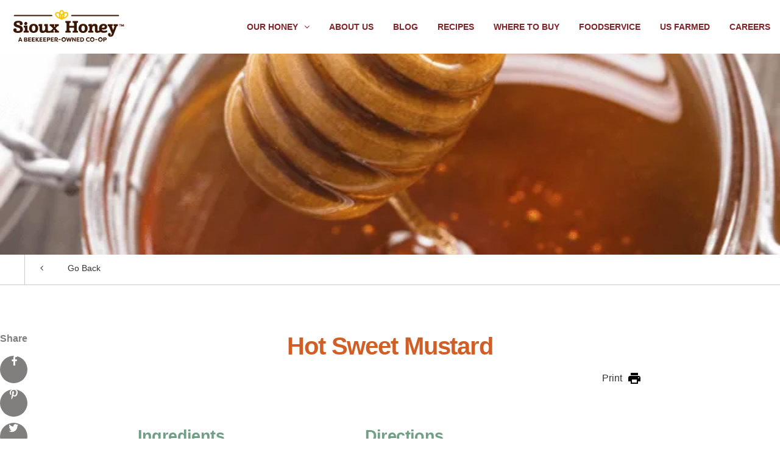

--- FILE ---
content_type: text/html; charset=UTF-8
request_url: https://siouxhoney.com/recipe/hot-sweet-mustard/
body_size: 15735
content:
<!DOCTYPE html><html style="margin-top: 0 !important;"><head><script data-no-optimize="1">var litespeed_docref=sessionStorage.getItem("litespeed_docref");litespeed_docref&&(Object.defineProperty(document,"referrer",{get:function(){return litespeed_docref}}),sessionStorage.removeItem("litespeed_docref"));</script> <title>Hot Sweet Mustard - Sioux Honey Association Co-Op</title><meta charset="utf-8" /><meta http-equiv="X-UA-Compatible" content="IE=edge" /><meta name="viewport" content="width=device-width, initial-scale=1" /><link rel="apple-touch-icon" sizes="180x180" href="https://siouxhoney.com/wp-content/themes/suebee/assets/favicon/apple-touch-icon.png"><link rel="icon" type="image/png" sizes="32x32" href="https://siouxhoney.com/wp-content/themes/suebee/assets/favicon/favicon-32x32.png"><link rel="icon" type="image/png" sizes="16x16" href="https://siouxhoney.com/wp-content/themes/suebee/assets/favicon/favicon-16x16.png"><link rel="manifest" href="https://siouxhoney.com/wp-content/themes/suebee/assets/favicon/site.webmanifest"><link data-asynced="1" as="style" onload="this.onload=null;this.rel='stylesheet'"  rel="preload" href="https://cdn.jsdelivr.net/gh/fancyapps/fancybox@3.5.2/dist/jquery.fancybox.min.css" /><meta name='robots' content='index, follow, max-image-preview:large, max-snippet:-1, max-video-preview:-1' /><style>img:is([sizes="auto" i], [sizes^="auto," i]) { contain-intrinsic-size: 3000px 1500px }</style> <script data-no-defer="1" data-ezscrex="false" data-cfasync="false" data-pagespeed-no-defer data-cookieconsent="ignore">var ctPublicFunctions = {"_ajax_nonce":"ab47432311","_rest_nonce":"893fdd02e5","_ajax_url":"\/wp-admin\/admin-ajax.php","_rest_url":"https:\/\/siouxhoney.com\/wp-json\/","data__cookies_type":"none","data__ajax_type":"admin_ajax","data__bot_detector_enabled":"1","data__frontend_data_log_enabled":1,"cookiePrefix":"","wprocket_detected":false,"host_url":"siouxhoney.com","text__ee_click_to_select":"Click to select the whole data","text__ee_original_email":"The complete one is","text__ee_got_it":"Got it","text__ee_blocked":"Blocked","text__ee_cannot_connect":"Cannot connect","text__ee_cannot_decode":"Can not decode email. Unknown reason","text__ee_email_decoder":"CleanTalk email decoder","text__ee_wait_for_decoding":"The magic is on the way!","text__ee_decoding_process":"Please wait a few seconds while we decode the contact data."}</script> <script data-no-defer="1" data-ezscrex="false" data-cfasync="false" data-pagespeed-no-defer data-cookieconsent="ignore">var ctPublic = {"_ajax_nonce":"ab47432311","settings__forms__check_internal":"0","settings__forms__check_external":"0","settings__forms__force_protection":"0","settings__forms__search_test":"1","settings__data__bot_detector_enabled":"1","settings__sfw__anti_crawler":0,"blog_home":"https:\/\/siouxhoney.com\/","pixel__setting":"3","pixel__enabled":true,"pixel__url":null,"data__email_check_before_post":"1","data__email_check_exist_post":"0","data__cookies_type":"none","data__key_is_ok":true,"data__visible_fields_required":true,"wl_brandname":"Anti-Spam by CleanTalk","wl_brandname_short":"CleanTalk","ct_checkjs_key":"a0f75773e3e23ab73eb4bc8a463ba94d6ce155a6d34517f0e73c5b43ac25ff80","emailEncoderPassKey":"8424137aa0fa67c4ada12f425746e442","bot_detector_forms_excluded":"W10=","advancedCacheExists":true,"varnishCacheExists":false,"wc_ajax_add_to_cart":true,"theRealPerson":{"phrases":{"trpHeading":"The Real Person Badge!","trpContent1":"The commenter acts as a real person and verified as not a bot.","trpContent2":" Anti-Spam by CleanTalk","trpContentLearnMore":"Learn more"},"trpContentLink":"https:\/\/cleantalk.org\/help\/the-real-person?utm_id=&amp;utm_term=&amp;utm_source=admin_side&amp;utm_medium=trp_badge&amp;utm_content=trp_badge_link_click&amp;utm_campaign=apbct_links","imgPersonUrl":"https:\/\/siouxhoney.com\/wp-content\/plugins\/cleantalk-spam-protect\/css\/images\/real_user.svg","imgShieldUrl":"https:\/\/siouxhoney.com\/wp-content\/plugins\/cleantalk-spam-protect\/css\/images\/shield.svg"}}</script> <title>Hot Sweet Mustard - Sioux Honey Association Co-Op</title><link rel="canonical" href="https://siouxhoney.com/recipe/hot-sweet-mustard/" /><meta property="og:locale" content="en_US" /><meta property="og:type" content="article" /><meta property="og:title" content="Hot Sweet Mustard" /><meta property="og:description" content="Ingredients 1/4 cup Sue Bee&#174; Honey 1 cup spicy Dijon mustard sea salt fresh ground black pepper Directions Mix all ingredients in a bowl. Use with pickle relish on hot dogs and pass more on the side." /><meta property="og:url" content="https://siouxhoney.com/recipe/hot-sweet-mustard/" /><meta property="og:site_name" content="Sioux Honey Association Co-Op" /><meta property="article:publisher" content="https://www.facebook.com/SueBeeHoneyUSA" /><meta property="article:modified_time" content="2014-06-26T19:22:43+00:00" /><meta property="og:image" content="https://siouxhoney.com/wp-content/uploads/2024/04/SUE-BEE-family.regional.hot1200x675-01-1024x576.png" /><meta property="og:image:width" content="1024" /><meta property="og:image:height" content="576" /><meta property="og:image:type" content="image/png" /><meta name="twitter:card" content="summary_large_image" /><meta name="twitter:site" content="@SueBeeUSA" /> <script type="application/ld+json" class="yoast-schema-graph">{"@context":"https://schema.org","@graph":[{"@type":"WebPage","@id":"https://siouxhoney.com/recipe/hot-sweet-mustard/","url":"https://siouxhoney.com/recipe/hot-sweet-mustard/","name":"Hot Sweet Mustard - Sioux Honey Association Co-Op","isPartOf":{"@id":"https://siouxhoney.com/#website"},"datePublished":"2010-06-26T19:21:45+00:00","dateModified":"2014-06-26T19:22:43+00:00","breadcrumb":{"@id":"https://siouxhoney.com/recipe/hot-sweet-mustard/#breadcrumb"},"inLanguage":"en-US","potentialAction":[{"@type":"ReadAction","target":["https://siouxhoney.com/recipe/hot-sweet-mustard/"]}]},{"@type":"BreadcrumbList","@id":"https://siouxhoney.com/recipe/hot-sweet-mustard/#breadcrumb","itemListElement":[{"@type":"ListItem","position":1,"name":"Home","item":"https://siouxhoney.com/"},{"@type":"ListItem","position":2,"name":"DIY & Recipes","item":"https://siouxhoney.com/recipe/"},{"@type":"ListItem","position":3,"name":"Hot Sweet Mustard"}]},{"@type":"WebSite","@id":"https://siouxhoney.com/#website","url":"https://siouxhoney.com/","name":"Sioux Honey Association Co-Op","description":"Sue Bee, the most trusted honey in the US for over 100 years.","publisher":{"@id":"https://siouxhoney.com/#organization"},"potentialAction":[{"@type":"SearchAction","target":{"@type":"EntryPoint","urlTemplate":"https://siouxhoney.com/?s={search_term_string}"},"query-input":{"@type":"PropertyValueSpecification","valueRequired":true,"valueName":"search_term_string"}}],"inLanguage":"en-US"},{"@type":"Organization","@id":"https://siouxhoney.com/#organization","name":"Sioux Honey Association CO-OP","url":"https://siouxhoney.com/","logo":{"@type":"ImageObject","inLanguage":"en-US","@id":"https://siouxhoney.com/#/schema/logo/image/","url":"https://siouxhoney.com/wp-content/uploads/2024/04/SH-logo-4social-v2RGB_full-color.jpg","contentUrl":"https://siouxhoney.com/wp-content/uploads/2024/04/SH-logo-4social-v2RGB_full-color.jpg","width":751,"height":750,"caption":"Sioux Honey Association CO-OP"},"image":{"@id":"https://siouxhoney.com/#/schema/logo/image/"},"sameAs":["https://www.facebook.com/SueBeeHoneyUSA","https://x.com/SueBeeUSA","https://www.instagram.com/suebeeusa/","https://www.linkedin.com/company/sioux-honey-association-co-op","https://www.pinterest.com/siouxhoney/","https://www.youtube.com/channel/UCkxxj0-FTQYYiRAw7PbV_MQ"]}]}</script> <link rel='dns-prefetch' href='//fd.cleantalk.org' /><style id="litespeed-ccss">ul{box-sizing:border-box}:root{--wp--preset--font-size--normal:16px;--wp--preset--font-size--huge:42px}.aligncenter{clear:both}:root{--wp--preset--aspect-ratio--square:1;--wp--preset--aspect-ratio--4-3:4/3;--wp--preset--aspect-ratio--3-4:3/4;--wp--preset--aspect-ratio--3-2:3/2;--wp--preset--aspect-ratio--2-3:2/3;--wp--preset--aspect-ratio--16-9:16/9;--wp--preset--aspect-ratio--9-16:9/16;--wp--preset--color--black:#000;--wp--preset--color--cyan-bluish-gray:#abb8c3;--wp--preset--color--white:#fff;--wp--preset--color--pale-pink:#f78da7;--wp--preset--color--vivid-red:#cf2e2e;--wp--preset--color--luminous-vivid-orange:#ff6900;--wp--preset--color--luminous-vivid-amber:#fcb900;--wp--preset--color--light-green-cyan:#7bdcb5;--wp--preset--color--vivid-green-cyan:#00d084;--wp--preset--color--pale-cyan-blue:#8ed1fc;--wp--preset--color--vivid-cyan-blue:#0693e3;--wp--preset--color--vivid-purple:#9b51e0;--wp--preset--gradient--vivid-cyan-blue-to-vivid-purple:linear-gradient(135deg,rgba(6,147,227,1) 0%,#9b51e0 100%);--wp--preset--gradient--light-green-cyan-to-vivid-green-cyan:linear-gradient(135deg,#7adcb4 0%,#00d082 100%);--wp--preset--gradient--luminous-vivid-amber-to-luminous-vivid-orange:linear-gradient(135deg,rgba(252,185,0,1) 0%,rgba(255,105,0,1) 100%);--wp--preset--gradient--luminous-vivid-orange-to-vivid-red:linear-gradient(135deg,rgba(255,105,0,1) 0%,#cf2e2e 100%);--wp--preset--gradient--very-light-gray-to-cyan-bluish-gray:linear-gradient(135deg,#eee 0%,#a9b8c3 100%);--wp--preset--gradient--cool-to-warm-spectrum:linear-gradient(135deg,#4aeadc 0%,#9778d1 20%,#cf2aba 40%,#ee2c82 60%,#fb6962 80%,#fef84c 100%);--wp--preset--gradient--blush-light-purple:linear-gradient(135deg,#ffceec 0%,#9896f0 100%);--wp--preset--gradient--blush-bordeaux:linear-gradient(135deg,#fecda5 0%,#fe2d2d 50%,#6b003e 100%);--wp--preset--gradient--luminous-dusk:linear-gradient(135deg,#ffcb70 0%,#c751c0 50%,#4158d0 100%);--wp--preset--gradient--pale-ocean:linear-gradient(135deg,#fff5cb 0%,#b6e3d4 50%,#33a7b5 100%);--wp--preset--gradient--electric-grass:linear-gradient(135deg,#caf880 0%,#71ce7e 100%);--wp--preset--gradient--midnight:linear-gradient(135deg,#020381 0%,#2874fc 100%);--wp--preset--font-size--small:13px;--wp--preset--font-size--medium:20px;--wp--preset--font-size--large:36px;--wp--preset--font-size--x-large:42px;--wp--preset--spacing--20:.44rem;--wp--preset--spacing--30:.67rem;--wp--preset--spacing--40:1rem;--wp--preset--spacing--50:1.5rem;--wp--preset--spacing--60:2.25rem;--wp--preset--spacing--70:3.38rem;--wp--preset--spacing--80:5.06rem;--wp--preset--shadow--natural:6px 6px 9px rgba(0,0,0,.2);--wp--preset--shadow--deep:12px 12px 50px rgba(0,0,0,.4);--wp--preset--shadow--sharp:6px 6px 0px rgba(0,0,0,.2);--wp--preset--shadow--outlined:6px 6px 0px -3px rgba(255,255,255,1),6px 6px rgba(0,0,0,1);--wp--preset--shadow--crisp:6px 6px 0px rgba(0,0,0,1)}a,body,div,h1,header,html,i,img,label,li,p,span,ul{margin:0;padding:0;border:0;font-size:100%;font:inherit;vertical-align:baseline}header{display:block}body{line-height:1}ul{list-style:none}.fa{display:inline-block;font:normal normal normal 14px/1 FontAwesome;font-size:inherit;text-rendering:auto;-webkit-font-smoothing:antialiased;-moz-osx-font-smoothing:grayscale}.fa-chevron-left:before{content:""}.fa-chevron-right:before{content:""}.fa-twitter:before{content:""}.fa-facebook:before{content:""}.fa-angle-left:before{content:""}.fa-angle-down:before{content:""}.fa-pinterest-p:before{content:""}*{-webkit-box-sizing:border-box;box-sizing:border-box}html{margin:0!important}.body-wrap{position:relative}.content-wrap{width:100%;max-width:1440px;margin:0 auto}@media screen and (max-width:1440px){.content-wrap{max-width:1440px}}@media screen and (max-width:1200px){.content-wrap{max-width:1200px}}@media screen and (max-width:960px){.content-wrap{max-width:960px}}@media screen and (max-width:768px){.content-wrap{max-width:100%}}.interior-content.single-content img{max-width:100%;height:auto}.interior-header{position:relative;top:0;left:0;width:100%;min-height:75vh;background-color:#231f20;padding-top:88px}@media (max-width:768px){.interior-header{min-height:350px}}.interior-header .interior-header-back{height:75vh;position:absolute;top:0;width:100%;overflow:hidden;background-size:cover;background-position:center center;background-repeat:no-repeat;background-attachment:fixed;opacity:.83;z-index:0}@media (max-width:768px){.interior-header .interior-header-back{height:100%;background-attachment:scroll}}.interior-content{display:block;z-index:900;background-color:#fff;padding-top:40px;clear:both;max-width:1160px;margin-left:auto;margin-right:auto}.interior-content p img{max-width:100%;height:auto}.interior-content p img.aligncenter{display:block;margin:15px 0}.interior-content p{font-family:"Work Sans",sans-serif;font-weight:500;font-size:18px;line-height:1.58;margin:19px 0;color:rgba(0,0,0,.8);word-break:break-word;word-wrap:break-word;--x-height-multiplier:.35;--baseline-multiplier:.179;letter-spacing:-.001em}@media (max-width:768px){.interior-content p{max-width:150ch}}.interior-content h1{font-family:"Noto Serif",serif;color:#811a1e;font-size:40px;font-weight:700;text-transform:none;margin:40px 0 0;line-height:1.04;letter-spacing:-.028em;word-break:break-word;word-wrap:break-word}.interior-content a{color:rgba(0,0,0,.8);text-decoration:none;-webkit-box-shadow:inset 0 -2px 0 0 #71a086;box-shadow:inset 0 -2px 0 0 #71a086;padding:0 3px}.col-1.interior-content .content-wrap{width:71.45488%}@media (max-width:960px){.col-1.interior-content .content-wrap{width:87.78392%;margin:0 auto}}body{font-family:"Work Sans",sans-serif}h1{font-family:"Work Sans",sans-serif;font-size:32px;font-weight:700;margin:15px 0}p{font-family:"Work Sans",sans-serif;font-weight:500;font-size:18px;line-height:1.58;margin:19px 0;color:rgba(0,0,0,.8);word-break:break-word;word-wrap:break-word;--x-height-multiplier:.35;--baseline-multiplier:.179;letter-spacing:-.001em}@media screen and (max-width:768px){p{max-width:150ch}}body:not(.woocommerce-page) a{outline-color:transparent}body:not(.woocommerce-page) label{margin-bottom:5px;padding-left:10px;font-size:14px;font-weight:500}body:not(.woocommerce-page) ::-webkit-input-placeholder{color:#817e7e}body:not(.woocommerce-page) :-moz-placeholder{color:#817e7e}body:not(.woocommerce-page) ::-moz-placeholder{color:#817e7e}body:not(.woocommerce-page) :-ms-input-placeholder{color:#817e7e}@-webkit-keyframes fadeIn{from{opacity:0}to{opacity:1}}@keyframes fadeIn{from{opacity:0}to{opacity:1}}@-webkit-keyframes slideInLeft{from{-webkit-transform:translateX(-100%);transform:translateX(-100%);visibility:hidden;opacity:0}to{-webkit-transform:translateX(0);transform:translateX(0);visibility:visible;opacity:1}}@keyframes slideInLeft{from{-webkit-transform:translateX(-100%);transform:translateX(-100%);visibility:hidden;opacity:0}to{-webkit-transform:translateX(0);transform:translateX(0);visibility:visible;opacity:1}}@media screen and (max-width:464px){.menu-animation{-webkit-animation-name:slideInLeft;animation-name:slideInLeft;-webkit-animation-duration:.25s;animation-duration:.25s;-webkit-animation-fill-mode:forwards;animation-fill-mode:forwards}}@media screen and (min-width:465px){.menu-animation{-webkit-animation-name:fadeIn;animation-name:fadeIn;-webkit-animation-duration:1s;animation-duration:1s;-webkit-animation-fill-mode:both;animation-fill-mode:both}}.mobile-menu-wrap{display:none}header.main-header{background-color:#fff;position:fixed;z-index:8889;height:88px;width:100%}header.main-header .content-wrap{max-width:100%;width:100%;height:100%;display:-webkit-box;display:-ms-flexbox;display:flex;-webkit-box-orient:horizontal;-webkit-box-direction:normal;-ms-flex-flow:row nowrap;flex-flow:row nowrap;-webkit-box-align:center;-ms-flex-align:center;align-items:center;-webkit-box-pack:justify;-ms-flex-pack:justify;justify-content:space-between}@media screen and (max-width:480px){header.main-header .content-wrap{padding:0 10px}}header.main-header .content-wrap .logo{display:-webkit-box;display:-ms-flexbox;display:flex;-webkit-box-align:center;-ms-flex-align:center;align-items:center;-webkit-box-pack:center;-ms-flex-pack:center;justify-content:center;height:100%;margin-left:21px}@media screen and (max-width:767px){header.main-header .content-wrap .logo{margin-left:8px}}header.main-header .content-wrap .logo a{height:100%}header.main-header .content-wrap .logo img{height:auto}header.main-header .menu-wrap{display:-webkit-box;display:-ms-flexbox;display:flex;-webkit-box-orient:horizontal;-webkit-box-direction:normal;-ms-flex-flow:row nowrap;flex-flow:row nowrap;-webkit-box-align:center;-ms-flex-align:center;align-items:center;-webkit-box-pack:center;-ms-flex-pack:center;justify-content:center;height:100%}header.main-header .menu-wrap .menu-label{display:none}@media screen and (max-width:768px){header.main-header .menu-wrap .menu-label{display:block;text-transform:uppercase;font-weight:500;margin-top:10px;text-align:center;-ms-flex-item-align:center;align-self:center}}header.main-header .menu-wrap .mobile-menu-btn{display:none}@media screen and (max-width:768px){header.main-header .menu-wrap .mobile-menu-btn{display:block;margin:0 20px 0 0;height:100%;display:-webkit-box;display:-ms-flexbox;display:flex;-webkit-box-orient:vertical;-webkit-box-direction:normal;-ms-flex-flow:column nowrap;flex-flow:column nowrap;-webkit-box-pack:center;-ms-flex-pack:center;justify-content:center;width:42px}}header.main-header .menu-wrap .mobile-menu-btn .ham-btn{display:none}@media screen and (max-width:768px){header.main-header .menu-wrap .mobile-menu-btn .ham-btn{display:-webkit-box;display:-ms-flexbox;display:flex;-webkit-box-orient:vertical;-webkit-box-direction:normal;-ms-flex-flow:column nowrap;flex-flow:column nowrap;-webkit-box-align:center;-ms-flex-align:center;align-items:center;-webkit-box-pack:center;-ms-flex-pack:center;justify-content:center;height:29px}header.main-header .menu-wrap .mobile-menu-btn .ham-btn .line{display:block;width:90%;border-radius:25%;background-color:#231f20;height:6px;margin-bottom:5px}}header.main-header .menu-wrap ul.nav-d1{display:-webkit-box;display:-ms-flexbox;display:flex;-webkit-box-orient:horizontal;-webkit-box-direction:normal;-ms-flex-flow:row nowrap;flex-flow:row nowrap;height:100%;margin-bottom:0}@media screen and (max-width:768px){header.main-header .menu-wrap ul.nav-d1{display:none}}header.main-header .menu-wrap ul.nav-d1 li.d1{padding:0 16px;display:-webkit-box;display:-ms-flexbox;display:flex;-webkit-box-align:center;-ms-flex-align:center;align-items:center;-webkit-box-pack:center;-ms-flex-pack:center;justify-content:center;position:relative}header.main-header .menu-wrap ul.nav-d1 li.d1 a{color:#812428;text-decoration:none;font-family:"Work Sans",sans-serif;font-weight:600;font-size:14px;line-height:16px;text-transform:uppercase;height:100%;display:-webkit-box;display:-ms-flexbox;display:flex;-webkit-box-align:center;-ms-flex-align:center;align-items:center;-webkit-box-pack:center;-ms-flex-pack:center;justify-content:center}header.main-header .menu-wrap ul.nav-d1 li.d1 a i{margin-left:10px}header.main-header .menu-wrap ul.nav-d1 ul.nav-d2{display:none}.modal-overlay{display:none}.share-wrap{width:45px;display:-webkit-box;display:-ms-flexbox;display:flex;-webkit-box-orient:vertical;-webkit-box-direction:normal;-ms-flex-flow:column nowrap;flex-flow:column nowrap;-webkit-box-align:center;-ms-flex-align:center;align-items:center;-webkit-box-pack:center;-ms-flex-pack:center;justify-content:center;float:left;position:absolute;left:-60px;margin-top:40px}.share-wrap .share-title{color:#817e7e;font-weight:600;margin:0 0 10px}.share-wrap .share-links{text-align:center}.share-wrap .share-links a{display:block;margin:10px;color:#fff;height:45px;width:45px;background-color:#817e7e;-webkit-box-shadow:none;box-shadow:none;padding:0;border-radius:50%;display:-webkit-box;display:-ms-flexbox;display:flex;-webkit-box-align:center;-ms-flex-align:center;align-items:center;-webkit-box-pack:center;-ms-flex-pack:center;justify-content:center}.share-wrap .share-links a .fa-2{font-size:18px}@media (max-width:960px){.share-wrap{position:static;width:100%;float:none;display:block;left:0;-webkit-box-orient:horizontal;-webkit-box-direction:normal;-ms-flex-flow:row wrap;flex-flow:row wrap;margin:40px auto 20px auto}.share-wrap .share-links{display:-webkit-box;display:-ms-flexbox;display:flex;-webkit-box-orient:horizontal;-webkit-box-direction:normal;-ms-flex-flow:row nowrap;flex-flow:row nowrap}.share-wrap .share-links a:first-of-type{margin-left:0}.share-wrap .share-title{display:none}}.filter-container{width:200vw;max-width:100vw;margin-left:calc((100vw - 1160px)/-2);margin-bottom:40px;border-bottom:1px solid #ccc;height:50px;position:relative;padding:0 40px;display:-webkit-box;display:-ms-flexbox;display:flex;-webkit-box-orient:horizontal;-webkit-box-direction:normal;-ms-flex-flow:row nowrap;flex-flow:row nowrap;-webkit-box-pack:justify;-ms-flex-pack:justify;justify-content:space-between}@media (max-width:1160px){.filter-container{width:100%;margin-left:0}}@media (max-width:768px){.filter-container{-webkit-box-orient:vertical;-webkit-box-direction:normal;-ms-flex-flow:column wrap;flex-flow:column wrap;height:auto;padding:0}}.filter-container .filter-bar{display:-webkit-box;display:-ms-flexbox;display:flex;-webkit-box-align:center;-ms-flex-align:center;align-items:center}.filter-container .bottom-filters{display:inline-block;padding:15px;min-width:140px;height:100%;border-right:1px solid #ccc;color:#231f20;font-weight:500}.filter-container .bottom-filters a{-webkit-box-shadow:none;box-shadow:none;padding:0}.filter-container .bottom-filters:first-of-type{border-left:1px solid #ccc}.filter-container .bottom-filters:last-of-type{border-right:0 solid transparent!important}.filter-container .bottom-filters label{display:-webkit-box;display:-ms-flexbox;display:flex;-webkit-box-orient:horizontal;-webkit-box-direction:normal;-ms-flex-flow:row nowrap;flex-flow:row nowrap;-webkit-box-align:center;-ms-flex-align:center;align-items:center;-webkit-box-pack:justify;-ms-flex-pack:justify;justify-content:space-between}@media (max-width:768px){.filter-container .bottom-filters label i{padding-left:10px}}.interior-header .recipe-pager{display:none;position:absolute;top:55%;height:50px;width:100%;z-index:1000}@media screen and (max-width:767px){.interior-header .recipe-pager{display:block}}.interior-header .recipe-pager li{position:absolute}.interior-header .recipe-pager li a{text-decoration:none;padding:15px;color:#fff;display:block;border-radius:0 100px 100px 0;background:#d35d10;font-weight:700}@media screen and (max-width:767px){.interior-header .recipe-pager li span{display:none}}.interior-header .recipe-pager li .fa{vertical-align:middle}.interior-header .recipe-pager li.prev-link{left:0}.interior-header .recipe-pager li.prev-link .fa{margin-right:5px}.interior-header .recipe-pager li.next-link{right:0}.interior-header .recipe-pager li.next-link a{border-radius:100px 0 0 100px}.interior-header .recipe-pager li.next-link .fa{margin-left:5px}.interior-content.recipe-container{display:block;position:relative;z-index:900;background-color:#fff;clear:both;padding-top:0}@media screen and (max-width:767px){.interior-content.recipe-container p{font-size:16px;line-height:1.4em;text-align:left}}.interior-content.recipe-container h1{font-family:"Work Sans",sans-serif;color:#d05e27;text-transform:none}@media screen and (max-width:767px){.interior-content.recipe-container h1{margin-top:0;font-size:25px;text-align:left}}.interior-content.recipe-container .content-wrap .recipe-wrapper{display:-webkit-box;display:-ms-flexbox;display:flex;-webkit-box-orient:vertical;-webkit-box-direction:normal;-ms-flex-direction:column;flex-direction:column}.interior-content.recipe-container .content-wrap .description{margin:0 0 40px;display:-webkit-box;display:-ms-flexbox;display:flex;-webkit-box-orient:vertical;-webkit-box-direction:normal;-ms-flex-flow:column nowrap;flex-flow:column nowrap;-webkit-box-align:center;-ms-flex-align:center;align-items:center;-webkit-box-pack:center;-ms-flex-pack:center;justify-content:center}.interior-content.recipe-container .content-wrap .description p{text-align:center}.interior-content.recipe-container .content-wrap .description h1{text-align:center}@media (max-width:960px){.interior-content.recipe-container .content-wrap .share-wrap{-webkit-box-ordinal-group:6;-ms-flex-order:5;order:5}}html{overflow-x:hidden!important}html .main-wrap .content-wrap{width:100%}@media screen and (max-width:1024px){html .main-wrap .content-wrap{width:100%}}@media screen and (max-width:768px){html .main-wrap .content-wrap{width:90%;margin:10vh auto}}html .interior-header{background-color:#e2cf30!important;height:58vh;min-height:58vh;max-height:58vh;overflow:hidden}html .interior-header .interior-header-back{background-size:cover!important;height:100%;background-position:center center!important;background-attachment:scroll;background-repeat:no-repeat;opacity:1}.lazyload{opacity:0}</style><link rel="preload" data-asynced="1" data-optimized="2" as="style" onload="this.onload=null;this.rel='stylesheet'" href="https://siouxhoney.com/wp-content/litespeed/ucss/a85f5d9b022bbbb4d9115d619e99d565.css?ver=dc67e" /><script data-optimized="1" type="litespeed/javascript" data-src="https://siouxhoney.com/wp-content/plugins/litespeed-cache/assets/js/css_async.min.js"></script> <style id='classic-theme-styles-inline-css' type='text/css'>/*! This file is auto-generated */
.wp-block-button__link{color:#fff;background-color:#32373c;border-radius:9999px;box-shadow:none;text-decoration:none;padding:calc(.667em + 2px) calc(1.333em + 2px);font-size:1.125em}.wp-block-file__button{background:#32373c;color:#fff;text-decoration:none}</style><style id='global-styles-inline-css' type='text/css'>:root{--wp--preset--aspect-ratio--square: 1;--wp--preset--aspect-ratio--4-3: 4/3;--wp--preset--aspect-ratio--3-4: 3/4;--wp--preset--aspect-ratio--3-2: 3/2;--wp--preset--aspect-ratio--2-3: 2/3;--wp--preset--aspect-ratio--16-9: 16/9;--wp--preset--aspect-ratio--9-16: 9/16;--wp--preset--color--black: #000000;--wp--preset--color--cyan-bluish-gray: #abb8c3;--wp--preset--color--white: #ffffff;--wp--preset--color--pale-pink: #f78da7;--wp--preset--color--vivid-red: #cf2e2e;--wp--preset--color--luminous-vivid-orange: #ff6900;--wp--preset--color--luminous-vivid-amber: #fcb900;--wp--preset--color--light-green-cyan: #7bdcb5;--wp--preset--color--vivid-green-cyan: #00d084;--wp--preset--color--pale-cyan-blue: #8ed1fc;--wp--preset--color--vivid-cyan-blue: #0693e3;--wp--preset--color--vivid-purple: #9b51e0;--wp--preset--gradient--vivid-cyan-blue-to-vivid-purple: linear-gradient(135deg,rgba(6,147,227,1) 0%,rgb(155,81,224) 100%);--wp--preset--gradient--light-green-cyan-to-vivid-green-cyan: linear-gradient(135deg,rgb(122,220,180) 0%,rgb(0,208,130) 100%);--wp--preset--gradient--luminous-vivid-amber-to-luminous-vivid-orange: linear-gradient(135deg,rgba(252,185,0,1) 0%,rgba(255,105,0,1) 100%);--wp--preset--gradient--luminous-vivid-orange-to-vivid-red: linear-gradient(135deg,rgba(255,105,0,1) 0%,rgb(207,46,46) 100%);--wp--preset--gradient--very-light-gray-to-cyan-bluish-gray: linear-gradient(135deg,rgb(238,238,238) 0%,rgb(169,184,195) 100%);--wp--preset--gradient--cool-to-warm-spectrum: linear-gradient(135deg,rgb(74,234,220) 0%,rgb(151,120,209) 20%,rgb(207,42,186) 40%,rgb(238,44,130) 60%,rgb(251,105,98) 80%,rgb(254,248,76) 100%);--wp--preset--gradient--blush-light-purple: linear-gradient(135deg,rgb(255,206,236) 0%,rgb(152,150,240) 100%);--wp--preset--gradient--blush-bordeaux: linear-gradient(135deg,rgb(254,205,165) 0%,rgb(254,45,45) 50%,rgb(107,0,62) 100%);--wp--preset--gradient--luminous-dusk: linear-gradient(135deg,rgb(255,203,112) 0%,rgb(199,81,192) 50%,rgb(65,88,208) 100%);--wp--preset--gradient--pale-ocean: linear-gradient(135deg,rgb(255,245,203) 0%,rgb(182,227,212) 50%,rgb(51,167,181) 100%);--wp--preset--gradient--electric-grass: linear-gradient(135deg,rgb(202,248,128) 0%,rgb(113,206,126) 100%);--wp--preset--gradient--midnight: linear-gradient(135deg,rgb(2,3,129) 0%,rgb(40,116,252) 100%);--wp--preset--font-size--small: 13px;--wp--preset--font-size--medium: 20px;--wp--preset--font-size--large: 36px;--wp--preset--font-size--x-large: 42px;--wp--preset--spacing--20: 0.44rem;--wp--preset--spacing--30: 0.67rem;--wp--preset--spacing--40: 1rem;--wp--preset--spacing--50: 1.5rem;--wp--preset--spacing--60: 2.25rem;--wp--preset--spacing--70: 3.38rem;--wp--preset--spacing--80: 5.06rem;--wp--preset--shadow--natural: 6px 6px 9px rgba(0, 0, 0, 0.2);--wp--preset--shadow--deep: 12px 12px 50px rgba(0, 0, 0, 0.4);--wp--preset--shadow--sharp: 6px 6px 0px rgba(0, 0, 0, 0.2);--wp--preset--shadow--outlined: 6px 6px 0px -3px rgba(255, 255, 255, 1), 6px 6px rgba(0, 0, 0, 1);--wp--preset--shadow--crisp: 6px 6px 0px rgba(0, 0, 0, 1);}:where(.is-layout-flex){gap: 0.5em;}:where(.is-layout-grid){gap: 0.5em;}body .is-layout-flex{display: flex;}.is-layout-flex{flex-wrap: wrap;align-items: center;}.is-layout-flex > :is(*, div){margin: 0;}body .is-layout-grid{display: grid;}.is-layout-grid > :is(*, div){margin: 0;}:where(.wp-block-columns.is-layout-flex){gap: 2em;}:where(.wp-block-columns.is-layout-grid){gap: 2em;}:where(.wp-block-post-template.is-layout-flex){gap: 1.25em;}:where(.wp-block-post-template.is-layout-grid){gap: 1.25em;}.has-black-color{color: var(--wp--preset--color--black) !important;}.has-cyan-bluish-gray-color{color: var(--wp--preset--color--cyan-bluish-gray) !important;}.has-white-color{color: var(--wp--preset--color--white) !important;}.has-pale-pink-color{color: var(--wp--preset--color--pale-pink) !important;}.has-vivid-red-color{color: var(--wp--preset--color--vivid-red) !important;}.has-luminous-vivid-orange-color{color: var(--wp--preset--color--luminous-vivid-orange) !important;}.has-luminous-vivid-amber-color{color: var(--wp--preset--color--luminous-vivid-amber) !important;}.has-light-green-cyan-color{color: var(--wp--preset--color--light-green-cyan) !important;}.has-vivid-green-cyan-color{color: var(--wp--preset--color--vivid-green-cyan) !important;}.has-pale-cyan-blue-color{color: var(--wp--preset--color--pale-cyan-blue) !important;}.has-vivid-cyan-blue-color{color: var(--wp--preset--color--vivid-cyan-blue) !important;}.has-vivid-purple-color{color: var(--wp--preset--color--vivid-purple) !important;}.has-black-background-color{background-color: var(--wp--preset--color--black) !important;}.has-cyan-bluish-gray-background-color{background-color: var(--wp--preset--color--cyan-bluish-gray) !important;}.has-white-background-color{background-color: var(--wp--preset--color--white) !important;}.has-pale-pink-background-color{background-color: var(--wp--preset--color--pale-pink) !important;}.has-vivid-red-background-color{background-color: var(--wp--preset--color--vivid-red) !important;}.has-luminous-vivid-orange-background-color{background-color: var(--wp--preset--color--luminous-vivid-orange) !important;}.has-luminous-vivid-amber-background-color{background-color: var(--wp--preset--color--luminous-vivid-amber) !important;}.has-light-green-cyan-background-color{background-color: var(--wp--preset--color--light-green-cyan) !important;}.has-vivid-green-cyan-background-color{background-color: var(--wp--preset--color--vivid-green-cyan) !important;}.has-pale-cyan-blue-background-color{background-color: var(--wp--preset--color--pale-cyan-blue) !important;}.has-vivid-cyan-blue-background-color{background-color: var(--wp--preset--color--vivid-cyan-blue) !important;}.has-vivid-purple-background-color{background-color: var(--wp--preset--color--vivid-purple) !important;}.has-black-border-color{border-color: var(--wp--preset--color--black) !important;}.has-cyan-bluish-gray-border-color{border-color: var(--wp--preset--color--cyan-bluish-gray) !important;}.has-white-border-color{border-color: var(--wp--preset--color--white) !important;}.has-pale-pink-border-color{border-color: var(--wp--preset--color--pale-pink) !important;}.has-vivid-red-border-color{border-color: var(--wp--preset--color--vivid-red) !important;}.has-luminous-vivid-orange-border-color{border-color: var(--wp--preset--color--luminous-vivid-orange) !important;}.has-luminous-vivid-amber-border-color{border-color: var(--wp--preset--color--luminous-vivid-amber) !important;}.has-light-green-cyan-border-color{border-color: var(--wp--preset--color--light-green-cyan) !important;}.has-vivid-green-cyan-border-color{border-color: var(--wp--preset--color--vivid-green-cyan) !important;}.has-pale-cyan-blue-border-color{border-color: var(--wp--preset--color--pale-cyan-blue) !important;}.has-vivid-cyan-blue-border-color{border-color: var(--wp--preset--color--vivid-cyan-blue) !important;}.has-vivid-purple-border-color{border-color: var(--wp--preset--color--vivid-purple) !important;}.has-vivid-cyan-blue-to-vivid-purple-gradient-background{background: var(--wp--preset--gradient--vivid-cyan-blue-to-vivid-purple) !important;}.has-light-green-cyan-to-vivid-green-cyan-gradient-background{background: var(--wp--preset--gradient--light-green-cyan-to-vivid-green-cyan) !important;}.has-luminous-vivid-amber-to-luminous-vivid-orange-gradient-background{background: var(--wp--preset--gradient--luminous-vivid-amber-to-luminous-vivid-orange) !important;}.has-luminous-vivid-orange-to-vivid-red-gradient-background{background: var(--wp--preset--gradient--luminous-vivid-orange-to-vivid-red) !important;}.has-very-light-gray-to-cyan-bluish-gray-gradient-background{background: var(--wp--preset--gradient--very-light-gray-to-cyan-bluish-gray) !important;}.has-cool-to-warm-spectrum-gradient-background{background: var(--wp--preset--gradient--cool-to-warm-spectrum) !important;}.has-blush-light-purple-gradient-background{background: var(--wp--preset--gradient--blush-light-purple) !important;}.has-blush-bordeaux-gradient-background{background: var(--wp--preset--gradient--blush-bordeaux) !important;}.has-luminous-dusk-gradient-background{background: var(--wp--preset--gradient--luminous-dusk) !important;}.has-pale-ocean-gradient-background{background: var(--wp--preset--gradient--pale-ocean) !important;}.has-electric-grass-gradient-background{background: var(--wp--preset--gradient--electric-grass) !important;}.has-midnight-gradient-background{background: var(--wp--preset--gradient--midnight) !important;}.has-small-font-size{font-size: var(--wp--preset--font-size--small) !important;}.has-medium-font-size{font-size: var(--wp--preset--font-size--medium) !important;}.has-large-font-size{font-size: var(--wp--preset--font-size--large) !important;}.has-x-large-font-size{font-size: var(--wp--preset--font-size--x-large) !important;}
:where(.wp-block-post-template.is-layout-flex){gap: 1.25em;}:where(.wp-block-post-template.is-layout-grid){gap: 1.25em;}
:where(.wp-block-columns.is-layout-flex){gap: 2em;}:where(.wp-block-columns.is-layout-grid){gap: 2em;}
:root :where(.wp-block-pullquote){font-size: 1.5em;line-height: 1.6;}</style> <script type="text/javascript" src="https://siouxhoney.com/wp-content/plugins/cleantalk-spam-protect/js/apbct-public-bundle.min.js" id="apbct-public-bundle.min-js-js"></script> <script type="text/javascript" src="https://fd.cleantalk.org/ct-bot-detector-wrapper.js?ver=007" id="ct_bot_detector-js" defer="defer" data-wp-strategy="defer"></script> <script type="litespeed/javascript" data-src="https://siouxhoney.com/wp-includes/js/jquery/jquery.min.js" id="jquery-core-js"></script> <link rel="https://api.w.org/" href="https://siouxhoney.com/wp-json/" /><link rel="EditURI" type="application/rsd+xml" title="RSD" href="https://siouxhoney.com/xmlrpc.php?rsd" /><link rel='shortlink' href='https://siouxhoney.com/?p=5415' /><link rel="alternate" title="oEmbed (JSON)" type="application/json+oembed" href="https://siouxhoney.com/wp-json/oembed/1.0/embed?url=https%3A%2F%2Fsiouxhoney.com%2Frecipe%2Fhot-sweet-mustard%2F" /><link rel="alternate" title="oEmbed (XML)" type="text/xml+oembed" href="https://siouxhoney.com/wp-json/oembed/1.0/embed?url=https%3A%2F%2Fsiouxhoney.com%2Frecipe%2Fhot-sweet-mustard%2F&#038;format=xml" />
 <script type="litespeed/javascript" data-src="https://www.googletagmanager.com/gtag/js?id=G-KN282CR6HN"></script> <script type="litespeed/javascript">window.dataLayer=window.dataLayer||[];function gtag(){dataLayer.push(arguments)}
gtag('js',new Date());gtag('config','G-KN282CR6HN')</script> <script type="litespeed/javascript" data-src="https://lets.shop/productFirstSnippet.js" charset="utf-8"></script> <style class="wpcode-css-snippet">/* General Form Styling */
.post-password-form {
  max-width: 400px;
  margin: 20px auto;
  padding: 20px;
  background-color: #F9F9F9;
  border: 1px solid #ddd;
  border-radius: 8px;
  box-shadow: 0 4px 6px rgba(0, 0, 0, 0.1);
  font-family: Arial, sans-serif;
}
/* Paragraph Styling */
.post-password-form p {
  margin: 0 0 15px;
  font-size: 14px;
  color: #333;
}
/* Form Row Styling */
.form-row {
  display: flex;
  align-items: center;
  margin-bottom: 15px;
}
.form-row label {
  font-weight: bold;
  margin-right: 10px;
  color: #555;
  flex-shrink: 0;
}
.input-group {
  display: flex;
  align-items: center;
  flex-grow: 1;
}
/* Input Field Styling */
.post-password-form input[type="password"] {
  width: 50%;
  padding: 10px;
  font-size: 14px;
  border: 1px solid #ccc;
  border-radius: 4px;
  outline: none;
  transition: border-color 0.3s;
  flex-grow: 1;
}
.post-password-form input[type="password"]:focus {
  border-color: #007ACC;
  box-shadow: 0 0 3px rgba(0, 122, 204, 0.5);
}
/* Submit Button Styling */
.post-password-form input[type="submit"] {
  display: inline-block;
  padding: 10px 20px;
  font-size: 14px;
  color: #fff;
  background-color: #007ACC;
  border: none;
  border-radius: 4px;
  cursor: pointer;
  transition: background-color 0.3s;
  margin-left: 10px;
  flex-shrink: 0;
}
.post-password-form input[type="submit"]:hover {
  background-color: #005F99;
}</style><script type="litespeed/javascript">var _ss=_ss||[];_ss.push(['_setDomain','https://koi-3S3UDY4DJO.marketingautomation.services/net']);_ss.push(['_setAccount','KOI-1FZ71YO766KY88']);_ss.push(['_trackPageView']);window._pa=window._pa||{};(function(){var ss=document.createElement('script');ss.type='text/javascript';ss.async=!0;ss.src=('https:'==document.location.protocol?'https://':'http://')+'koi-3S3UDY4DJO.marketingautomation.services/client/ss.js?ver=2.4.0';var scr=document.getElementsByTagName('script')[0];scr.parentNode.insertBefore(ss,scr)})()</script> <script id="mcjs" type="litespeed/javascript">!function(c,h,i,m,p){m=c.createElement(h),p=c.getElementsByTagName(h)[0],m.async=1,m.src=i,p.parentNode.insertBefore(m,p)}(document,"script","https://chimpstatic.com/mcjs-connected/js/users/041c8a3f6c58819d1e929ef38/52d5feade1684669892fe8d8d.js")</script> <script type="litespeed/javascript">const ajaxURL="https://siouxhoney.com/wp-admin/admin-ajax.php"</script> <body class="wp-singular recipe-template-default single single-recipe postid-5415 wp-theme-suebee hot-sweet-mustard"><div class="modal-overlay"></div><div class="mobile-menu-wrap"><div class="mobile-menu-top"><div class="mobile-menu-btn"><div class="ham-btn">
<span class="line"></span>
<span class="line"></span></div>
<span class="menu-label">Close</span></div></div><div class="mobile-menu"></div></div><div id="wrapper" class="body-wrap"><header class="main-header"><div class="content-wrap"><div class="logo"><a href="/" style="height: auto !important;"><img data-lazyloaded="1" src="[data-uri]" data-src="https://siouxhoney.com/wp-content/themes/suebee/assets/img/sioux-honey-logo-2021.svg" alt="sioux honey logo" /></a></div><div class="menu-wrap"><ul id="" class="nav-d1"><li class="d1 menu-animation has-sub"><a href="#">Our Honey<i class="fa fa-angle-down"></i></a><ul class="nav-d2"><li class="d2"><a href="/sue-bee-honey/">Sue Bee</a></li><li class="d2"><a href="/sue-bee-local-honey/">Local Honey</a></li><li class="d2"><a href="/sue-bee-infusions-flavored-honey/">Flavored Honey</a></li><li class="d2"><a href="/sue-bee-honey-bbq-sauce/">BBQ</a></li><li class="d2"><a href="/our-honey/faqs/">FAQs</a></li><li class="d2"><a href="https://auntsue.com/" target="_blank">Aunt Sue</a></li></ul></li><li class="d1 menu-animation"><a href="/our-story/">About Us</a></li><li class="d1 menu-animation"><a href="/content/categories/honey-stories/">Blog</a></li><li class="d1 menu-animation"><a href="/recipes/">Recipes</a></li><li class="d1 menu-animation"><a href="/where-to-buy/">Where To Buy</a></li><li class="d1 menu-animation"><a href="/foodservice/">Foodservice</a></li><li class="d1 menu-animation"><a href="/us-farmed/">US FARMED</a></li><li class="d1 menu-animation"><a href="/careers/">Careers</a></li></ul><div class="mobile-menu-btn"><div class="ham-btn">
<span class="line"></span>
<span class="line"></span></div>
<span class="menu-label">Menu</span></div></div></div></header><div class="main-wrap"><style>.single-recipe .substitution {
        background-color: #FFD603;
    }

    .single-recipe .substitution img {
        max-width: 180px;
        position: relative;
        top: 5px;
    }</style><div class="interior-header"><ul class="recipe-pager"><li class="prev-link"><a href="https://siouxhoney.com/recipe/outback-orange-marmalade-sauce-clone-2/" rel="prev"><i class="fa fa-chevron-left" aria-hidden="true"></i> Prev<span> Recipe</span></a></li><li class="next-link"><a href="https://siouxhoney.com/recipe/honey-mustard-3/" rel="next">Next <span>Recipe </span><i class="fa fa-chevron-right" aria-hidden="true"></i></a></li></ul><div class="interior-header-back" style="background-image:url(https://siouxhoney.com/wp-content/uploads/2014/07/honey-jar.png.webp)"></div></div><div class="interior-content recipe-container single-content col-1"><div class="filter-container"><div class="filter-bar"><div class="bottom-filters">
<a href="javascript:history.back()">
<label>
<i class="fa fa-angle-left" aria-hidden="true"></i>Go Back
</label>
</a></div></div></div><div class="content-wrap"><div class="recipe-wrapper"><div class="share-wrap">
<span class="share-title">Share</span><div class="share-links">                    <a href="http://www.facebook.com/share.php?u=https://siouxhoney.comhttps://siouxhoney.com/recipe/hot-sweet-mustard/" target="blank" aria-label="Share on Facebook">
<i class="fa fa-facebook fa-2" aria-hidden="true"></i>
</a>
<a href="http://pinterest.com/pin/create/button/?url=https://siouxhoney.comhttps://siouxhoney.com/recipe/hot-sweet-mustard/&media=https://siouxhoney.com/wp-content/uploads/2014/07/honey-jar.png&description=Hot Sweet Mustard" target="blank" aria-label="Share on Pinterest">
<i class="fa fa-pinterest-p fa-2" aria-hidden="true"></i>
</a>
<a href="http://twitter.com/share?text=Hot Sweet Mustard&url=https://siouxhoney.comhttps://siouxhoney.com/recipe/hot-sweet-mustard/" target="blank" aria-label="Share on Twitter">
<i class="fa fa-twitter fa-2" aria-hidden="true"></i>
</a>
<a href="mailto:?subject=Hot Sweet Mustard&body=https://siouxhoney.comhttps://siouxhoney.com/recipe/hot-sweet-mustard/" aria-label="Share by e-mail">
<i class="fa fa-envelope fa-2" aria-hidden="true"></i>
</a></div></div><div class="description"><h1>Hot Sweet Mustard</h1><div class="sub-wrap"><div class="time-wrap"></div><div class="print-wrap">
<a href="javascript:window.print()">
<span class="print-label">
Print
<img data-lazyloaded="1" src="[data-uri]" width="20" height="18" data-src="https://siouxhoney.com/wp-content/themes/suebee/assets/img/print-ico.png" alt="Print" />
</span>
</a></div></div></div><div class="recipe"><div class="ingredients"><br /><h2>Ingredients</h2><ul><li>1/4 cup Sue Bee&#174; Honey</li><li>1 cup spicy Dijon mustard</li><li>sea salt</li><li>fresh ground black pepper</li></ul></div><div class="directions"><h2>Directions</h2><ul><li>Mix all ingredients in a bowl.</li><li>Use with pickle relish on hot dogs and pass more on the side.</li></ul></div></div></div></div></div><div class="interior-content sub-section col-1"><div class="content-wrap category-list">
<span class="category-list-title">Categories: </span><a class="category-item" href="/content/categories/condiments" alt="View all posts in Condiments">Condiments</a> <a class="category-item" href="/content/categories/recipes" alt="View all posts in Recipes">Recipes</a></div><div class="content-wrap"><div class="substitution">
<img data-lazyloaded="1" src="[data-uri]" width="468" height="593" data-src="https://siouxhoney.com/wp-content/themes/suebee/assets/img/sue-bee-bottle-new.png" alt="Sue Bee Pro Recipe Tip: For every 1 cup of sugar, substitute 1/2 to 2/3 cup honey." /><div class="substitution-text">
<span class="substitution-title">Sue Bee® Pro Recipe Tip:</span>
For every 1 cup of sugar, substitute 1/2 to 2/3 cup honey.</div></div></div><div class="posts-section"><h1>You Might Also Be Interested In</h1><p></p>
<a href="/content/categories/recipes/" class="view-all">All Recipes</a><div class="posts-grid content-wrap grid"><div class="figure grid-item" id="post-21653" class="post-21653 recipe type-recipe status-publish has-post-thumbnail hentry category-barbecue category-barbecues category-bbq category-recipes category-sue-bee">
<a href="https://siouxhoney.com/recipe/sue-bee-honey-homemade-tangy-bbq-sauce/"><div class="figure-caption"><div class="figcap-head"><h3 class="entry-title">SUE BEE® Honey Homemade Tangy BBQ Sau...</h3></div><div class="right-arrow">
<i class="fa fa-angle-right fa-4" aria-hidden="true"></i></div></div>
</a></div><div class="figure grid-item" id="post-21592" class="post-21592 recipe type-recipe status-publish has-post-thumbnail hentry category-barbecues category-desserts category-lemon category-peaches category-poolside-snacks category-recipes category-snacks category-yogurt">
<a href="https://siouxhoney.com/recipe/vanilla-honey-orange-popsicles/"><div class="figure-caption"><div class="figcap-head"><h3 class="entry-title">Vanilla Honey Orange Popsicles</h3></div><div class="right-arrow">
<i class="fa fa-angle-right fa-4" aria-hidden="true"></i></div></div>
</a></div><div class="figure grid-item" id="post-20760" class="post-20760 recipe type-recipe status-publish has-post-thumbnail hentry category-berries category-desserts category-ice-cream category-recipes category-sea-salt category-sue-bee">
<a href="https://siouxhoney.com/recipe/cinnamon-tortillas-with-ice-cream-honey/"><div class="figure-caption"><div class="figcap-head"><h3 class="entry-title">Cinnamon Tortillas with Ice Cream & H...</h3></div><div class="right-arrow">
<i class="fa fa-angle-right fa-4" aria-hidden="true"></i></div></div>
</a></div></div></div></div></div><? //php if (!is_page(array('careers'))) { ;?><div id="up-to-date-cta"><div class="width-container"><h2>Know What’s New</h2><p>Enter giveaways, get exclusive coupons and meet the co-op beekeepers behind our honey when you join the Honey Club, our email newsletter. It’s full of sweet ideas and sent straight to your inbox.</p>
<a class="see-all btn yellow" href="https://siouxhoney.com/honey-club/">
Join Honey Club Today            </a><div id="social-icons">
<a href="https://www.facebook.com/SueBeeHoneyUSA" class="facebook">
<i class="fa fa-facebook fa-2" aria-hidden="true"></i>
<span class="screen-reader-text">Facebook</span>
</a>
<a href="https://www.pinterest.com/suebeeusa/" class="pinterest">
<i class="fa fa-pinterest-p fa-2" aria-hidden="true"></i>
<span class="screen-reader-text">Pinterest</span>
</a>
<a href="https://www.instagram.com/suebeeusa/" class="instagram">
<i class="fa fa-instagram fa-2" aria-hidden="true"></i>
<span class="screen-reader-text">Instagram</span>
</a></div></div></div><div id="footer"><div class="footer-left">
&copy; 2025 Sioux Honey Association Co-op<ul id="" class="nav-d1"><li class="d1"><a href="/privacy-policy/">Privacy Policy</a></li><li class="d1"><a href="/terms-of-use/">Terms of Use</a></li><li class="d1"><a href="/contact/">Contact</a></li><li class="d1"><a href="/sales-broker-links/">SALES LOGIN</a></li></ul>712-258-0638</div></div></div> <script type="litespeed/javascript">document.addEventListener('DOMContentLiteSpeedLoaded',function(){setTimeout(function(){if(document.querySelectorAll('[name^=ct_checkjs]').length>0){if(typeof apbct_public_sendAJAX==='function'&&typeof apbct_js_keys__set_input_value==='function'){apbct_public_sendAJAX({action:'apbct_js_keys__get'},{callback:apbct_js_keys__set_input_value})}}},0)})</script><script type="speculationrules">{"prefetch":[{"source":"document","where":{"and":[{"href_matches":"\/*"},{"not":{"href_matches":["\/wp-*.php","\/wp-admin\/*","\/wp-content\/uploads\/*","\/wp-content\/*","\/wp-content\/plugins\/*","\/wp-content\/themes\/suebee\/*","\/*\\?(.+)"]}},{"not":{"selector_matches":"a[rel~=\"nofollow\"]"}},{"not":{"selector_matches":".no-prefetch, .no-prefetch a"}}]},"eagerness":"conservative"}]}</script> <script type="litespeed/javascript" data-src="https://cdn.jsdelivr.net/gh/fancyapps/fancybox@3.5.2/dist/jquery.fancybox.min.js"></script> <script data-no-optimize="1">window.lazyLoadOptions=Object.assign({},{threshold:300},window.lazyLoadOptions||{});!function(t,e){"object"==typeof exports&&"undefined"!=typeof module?module.exports=e():"function"==typeof define&&define.amd?define(e):(t="undefined"!=typeof globalThis?globalThis:t||self).LazyLoad=e()}(this,function(){"use strict";function e(){return(e=Object.assign||function(t){for(var e=1;e<arguments.length;e++){var n,a=arguments[e];for(n in a)Object.prototype.hasOwnProperty.call(a,n)&&(t[n]=a[n])}return t}).apply(this,arguments)}function o(t){return e({},at,t)}function l(t,e){return t.getAttribute(gt+e)}function c(t){return l(t,vt)}function s(t,e){return function(t,e,n){e=gt+e;null!==n?t.setAttribute(e,n):t.removeAttribute(e)}(t,vt,e)}function i(t){return s(t,null),0}function r(t){return null===c(t)}function u(t){return c(t)===_t}function d(t,e,n,a){t&&(void 0===a?void 0===n?t(e):t(e,n):t(e,n,a))}function f(t,e){et?t.classList.add(e):t.className+=(t.className?" ":"")+e}function _(t,e){et?t.classList.remove(e):t.className=t.className.replace(new RegExp("(^|\\s+)"+e+"(\\s+|$)")," ").replace(/^\s+/,"").replace(/\s+$/,"")}function g(t){return t.llTempImage}function v(t,e){!e||(e=e._observer)&&e.unobserve(t)}function b(t,e){t&&(t.loadingCount+=e)}function p(t,e){t&&(t.toLoadCount=e)}function n(t){for(var e,n=[],a=0;e=t.children[a];a+=1)"SOURCE"===e.tagName&&n.push(e);return n}function h(t,e){(t=t.parentNode)&&"PICTURE"===t.tagName&&n(t).forEach(e)}function a(t,e){n(t).forEach(e)}function m(t){return!!t[lt]}function E(t){return t[lt]}function I(t){return delete t[lt]}function y(e,t){var n;m(e)||(n={},t.forEach(function(t){n[t]=e.getAttribute(t)}),e[lt]=n)}function L(a,t){var o;m(a)&&(o=E(a),t.forEach(function(t){var e,n;e=a,(t=o[n=t])?e.setAttribute(n,t):e.removeAttribute(n)}))}function k(t,e,n){f(t,e.class_loading),s(t,st),n&&(b(n,1),d(e.callback_loading,t,n))}function A(t,e,n){n&&t.setAttribute(e,n)}function O(t,e){A(t,rt,l(t,e.data_sizes)),A(t,it,l(t,e.data_srcset)),A(t,ot,l(t,e.data_src))}function w(t,e,n){var a=l(t,e.data_bg_multi),o=l(t,e.data_bg_multi_hidpi);(a=nt&&o?o:a)&&(t.style.backgroundImage=a,n=n,f(t=t,(e=e).class_applied),s(t,dt),n&&(e.unobserve_completed&&v(t,e),d(e.callback_applied,t,n)))}function x(t,e){!e||0<e.loadingCount||0<e.toLoadCount||d(t.callback_finish,e)}function M(t,e,n){t.addEventListener(e,n),t.llEvLisnrs[e]=n}function N(t){return!!t.llEvLisnrs}function z(t){if(N(t)){var e,n,a=t.llEvLisnrs;for(e in a){var o=a[e];n=e,o=o,t.removeEventListener(n,o)}delete t.llEvLisnrs}}function C(t,e,n){var a;delete t.llTempImage,b(n,-1),(a=n)&&--a.toLoadCount,_(t,e.class_loading),e.unobserve_completed&&v(t,n)}function R(i,r,c){var l=g(i)||i;N(l)||function(t,e,n){N(t)||(t.llEvLisnrs={});var a="VIDEO"===t.tagName?"loadeddata":"load";M(t,a,e),M(t,"error",n)}(l,function(t){var e,n,a,o;n=r,a=c,o=u(e=i),C(e,n,a),f(e,n.class_loaded),s(e,ut),d(n.callback_loaded,e,a),o||x(n,a),z(l)},function(t){var e,n,a,o;n=r,a=c,o=u(e=i),C(e,n,a),f(e,n.class_error),s(e,ft),d(n.callback_error,e,a),o||x(n,a),z(l)})}function T(t,e,n){var a,o,i,r,c;t.llTempImage=document.createElement("IMG"),R(t,e,n),m(c=t)||(c[lt]={backgroundImage:c.style.backgroundImage}),i=n,r=l(a=t,(o=e).data_bg),c=l(a,o.data_bg_hidpi),(r=nt&&c?c:r)&&(a.style.backgroundImage='url("'.concat(r,'")'),g(a).setAttribute(ot,r),k(a,o,i)),w(t,e,n)}function G(t,e,n){var a;R(t,e,n),a=e,e=n,(t=Et[(n=t).tagName])&&(t(n,a),k(n,a,e))}function D(t,e,n){var a;a=t,(-1<It.indexOf(a.tagName)?G:T)(t,e,n)}function S(t,e,n){var a;t.setAttribute("loading","lazy"),R(t,e,n),a=e,(e=Et[(n=t).tagName])&&e(n,a),s(t,_t)}function V(t){t.removeAttribute(ot),t.removeAttribute(it),t.removeAttribute(rt)}function j(t){h(t,function(t){L(t,mt)}),L(t,mt)}function F(t){var e;(e=yt[t.tagName])?e(t):m(e=t)&&(t=E(e),e.style.backgroundImage=t.backgroundImage)}function P(t,e){var n;F(t),n=e,r(e=t)||u(e)||(_(e,n.class_entered),_(e,n.class_exited),_(e,n.class_applied),_(e,n.class_loading),_(e,n.class_loaded),_(e,n.class_error)),i(t),I(t)}function U(t,e,n,a){var o;n.cancel_on_exit&&(c(t)!==st||"IMG"===t.tagName&&(z(t),h(o=t,function(t){V(t)}),V(o),j(t),_(t,n.class_loading),b(a,-1),i(t),d(n.callback_cancel,t,e,a)))}function $(t,e,n,a){var o,i,r=(i=t,0<=bt.indexOf(c(i)));s(t,"entered"),f(t,n.class_entered),_(t,n.class_exited),o=t,i=a,n.unobserve_entered&&v(o,i),d(n.callback_enter,t,e,a),r||D(t,n,a)}function q(t){return t.use_native&&"loading"in HTMLImageElement.prototype}function H(t,o,i){t.forEach(function(t){return(a=t).isIntersecting||0<a.intersectionRatio?$(t.target,t,o,i):(e=t.target,n=t,a=o,t=i,void(r(e)||(f(e,a.class_exited),U(e,n,a,t),d(a.callback_exit,e,n,t))));var e,n,a})}function B(e,n){var t;tt&&!q(e)&&(n._observer=new IntersectionObserver(function(t){H(t,e,n)},{root:(t=e).container===document?null:t.container,rootMargin:t.thresholds||t.threshold+"px"}))}function J(t){return Array.prototype.slice.call(t)}function K(t){return t.container.querySelectorAll(t.elements_selector)}function Q(t){return c(t)===ft}function W(t,e){return e=t||K(e),J(e).filter(r)}function X(e,t){var n;(n=K(e),J(n).filter(Q)).forEach(function(t){_(t,e.class_error),i(t)}),t.update()}function t(t,e){var n,a,t=o(t);this._settings=t,this.loadingCount=0,B(t,this),n=t,a=this,Y&&window.addEventListener("online",function(){X(n,a)}),this.update(e)}var Y="undefined"!=typeof window,Z=Y&&!("onscroll"in window)||"undefined"!=typeof navigator&&/(gle|ing|ro)bot|crawl|spider/i.test(navigator.userAgent),tt=Y&&"IntersectionObserver"in window,et=Y&&"classList"in document.createElement("p"),nt=Y&&1<window.devicePixelRatio,at={elements_selector:".lazy",container:Z||Y?document:null,threshold:300,thresholds:null,data_src:"src",data_srcset:"srcset",data_sizes:"sizes",data_bg:"bg",data_bg_hidpi:"bg-hidpi",data_bg_multi:"bg-multi",data_bg_multi_hidpi:"bg-multi-hidpi",data_poster:"poster",class_applied:"applied",class_loading:"litespeed-loading",class_loaded:"litespeed-loaded",class_error:"error",class_entered:"entered",class_exited:"exited",unobserve_completed:!0,unobserve_entered:!1,cancel_on_exit:!0,callback_enter:null,callback_exit:null,callback_applied:null,callback_loading:null,callback_loaded:null,callback_error:null,callback_finish:null,callback_cancel:null,use_native:!1},ot="src",it="srcset",rt="sizes",ct="poster",lt="llOriginalAttrs",st="loading",ut="loaded",dt="applied",ft="error",_t="native",gt="data-",vt="ll-status",bt=[st,ut,dt,ft],pt=[ot],ht=[ot,ct],mt=[ot,it,rt],Et={IMG:function(t,e){h(t,function(t){y(t,mt),O(t,e)}),y(t,mt),O(t,e)},IFRAME:function(t,e){y(t,pt),A(t,ot,l(t,e.data_src))},VIDEO:function(t,e){a(t,function(t){y(t,pt),A(t,ot,l(t,e.data_src))}),y(t,ht),A(t,ct,l(t,e.data_poster)),A(t,ot,l(t,e.data_src)),t.load()}},It=["IMG","IFRAME","VIDEO"],yt={IMG:j,IFRAME:function(t){L(t,pt)},VIDEO:function(t){a(t,function(t){L(t,pt)}),L(t,ht),t.load()}},Lt=["IMG","IFRAME","VIDEO"];return t.prototype={update:function(t){var e,n,a,o=this._settings,i=W(t,o);{if(p(this,i.length),!Z&&tt)return q(o)?(e=o,n=this,i.forEach(function(t){-1!==Lt.indexOf(t.tagName)&&S(t,e,n)}),void p(n,0)):(t=this._observer,o=i,t.disconnect(),a=t,void o.forEach(function(t){a.observe(t)}));this.loadAll(i)}},destroy:function(){this._observer&&this._observer.disconnect(),K(this._settings).forEach(function(t){I(t)}),delete this._observer,delete this._settings,delete this.loadingCount,delete this.toLoadCount},loadAll:function(t){var e=this,n=this._settings;W(t,n).forEach(function(t){v(t,e),D(t,n,e)})},restoreAll:function(){var e=this._settings;K(e).forEach(function(t){P(t,e)})}},t.load=function(t,e){e=o(e);D(t,e)},t.resetStatus=function(t){i(t)},t}),function(t,e){"use strict";function n(){e.body.classList.add("litespeed_lazyloaded")}function a(){console.log("[LiteSpeed] Start Lazy Load"),o=new LazyLoad(Object.assign({},t.lazyLoadOptions||{},{elements_selector:"[data-lazyloaded]",callback_finish:n})),i=function(){o.update()},t.MutationObserver&&new MutationObserver(i).observe(e.documentElement,{childList:!0,subtree:!0,attributes:!0})}var o,i;t.addEventListener?t.addEventListener("load",a,!1):t.attachEvent("onload",a)}(window,document);</script><script data-no-optimize="1">window.litespeed_ui_events=window.litespeed_ui_events||["mouseover","click","keydown","wheel","touchmove","touchstart"];var urlCreator=window.URL||window.webkitURL;function litespeed_load_delayed_js_force(){console.log("[LiteSpeed] Start Load JS Delayed"),litespeed_ui_events.forEach(e=>{window.removeEventListener(e,litespeed_load_delayed_js_force,{passive:!0})}),document.querySelectorAll("iframe[data-litespeed-src]").forEach(e=>{e.setAttribute("src",e.getAttribute("data-litespeed-src"))}),"loading"==document.readyState?window.addEventListener("DOMContentLoaded",litespeed_load_delayed_js):litespeed_load_delayed_js()}litespeed_ui_events.forEach(e=>{window.addEventListener(e,litespeed_load_delayed_js_force,{passive:!0})});async function litespeed_load_delayed_js(){let t=[];for(var d in document.querySelectorAll('script[type="litespeed/javascript"]').forEach(e=>{t.push(e)}),t)await new Promise(e=>litespeed_load_one(t[d],e));document.dispatchEvent(new Event("DOMContentLiteSpeedLoaded")),window.dispatchEvent(new Event("DOMContentLiteSpeedLoaded"))}function litespeed_load_one(t,e){console.log("[LiteSpeed] Load ",t);var d=document.createElement("script");d.addEventListener("load",e),d.addEventListener("error",e),t.getAttributeNames().forEach(e=>{"type"!=e&&d.setAttribute("data-src"==e?"src":e,t.getAttribute(e))});let a=!(d.type="text/javascript");!d.src&&t.textContent&&(d.src=litespeed_inline2src(t.textContent),a=!0),t.after(d),t.remove(),a&&e()}function litespeed_inline2src(t){try{var d=urlCreator.createObjectURL(new Blob([t.replace(/^(?:<!--)?(.*?)(?:-->)?$/gm,"$1")],{type:"text/javascript"}))}catch(e){d="data:text/javascript;base64,"+btoa(t.replace(/^(?:<!--)?(.*?)(?:-->)?$/gm,"$1"))}return d}</script><script data-no-optimize="1">var litespeed_vary=document.cookie.replace(/(?:(?:^|.*;\s*)_lscache_vary\s*\=\s*([^;]*).*$)|^.*$/,"");litespeed_vary||fetch("/wp-content/plugins/litespeed-cache/guest.vary.php",{method:"POST",cache:"no-cache",redirect:"follow"}).then(e=>e.json()).then(e=>{console.log(e),e.hasOwnProperty("reload")&&"yes"==e.reload&&(sessionStorage.setItem("litespeed_docref",document.referrer),window.location.reload(!0))});</script><script data-optimized="1" type="litespeed/javascript" data-src="https://siouxhoney.com/wp-content/litespeed/js/542231bc28e4f4acd182c808afa7ff5d.js?ver=dc67e"></script></body></html>
<!-- Page optimized by LiteSpeed Cache @2025-11-16 18:13:01 -->

<!-- Page cached by LiteSpeed Cache 7.6.2 on 2025-11-16 18:13:01 -->
<!-- Guest Mode -->
<!-- QUIC.cloud CCSS loaded ✅ /ccss/bf5604e6c75471e99375513e996a5da9.css -->
<!-- QUIC.cloud UCSS loaded ✅ /ucss/a85f5d9b022bbbb4d9115d619e99d565.css -->

--- FILE ---
content_type: text/css
request_url: https://siouxhoney.com/wp-content/litespeed/ucss/a85f5d9b022bbbb4d9115d619e99d565.css?ver=dc67e
body_size: 4403
content:
@-webkit-keyframes fadeIn{0%{opacity:0}to{opacity:1}}@keyframes fadeIn{0%{opacity:0}to{opacity:1}}@-webkit-keyframes slideInLeft{0%{-webkit-transform:translateX(-100%);transform:translateX(-100%);visibility:hidden;opacity:0}to{-webkit-transform:translateX(0);transform:translateX(0);visibility:visible;opacity:1}}@keyframes slideInLeft{0%{-webkit-transform:translateX(-100%);transform:translateX(-100%);visibility:hidden;opacity:0}to{-webkit-transform:translateX(0);transform:translateX(0);visibility:visible;opacity:1}}ul{box-sizing:border-box}:root{--wp--preset--font-size--normal:16px;--wp--preset--font-size--huge:42px}.screen-reader-text{border:0;clip-path:inset(50%);margin:-1px;padding:0;word-wrap:normal!important}.screen-reader-text:focus{background-color:#ddd;clip:auto!important;clip-path:none;color:#444;display:block;font-size:1em;height:auto;left:5px;line-height:normal;padding:15px 23px 14px;text-decoration:none;top:5px;width:auto;z-index:100000}a,body,div,header,i,img,label,li,span,ul{margin:0}a,body,div,h1,h2,h3,header,html,i,img,label,li,p,span,ul{padding:0;border:0;font:inherit;vertical-align:baseline}header{display:block}body{line-height:1;font-family:"Work Sans",sans-serif}ul{list-style:none}@font-face{font-display:swap;font-family:FontAwesome;src:url(/wp-content/themes/suebee/assets/fonts/fontawesome-webfont.eot?v=4.7.0);src:url(/wp-content/themes/suebee/assets/fonts/fontawesome-webfont.eot?#iefix&v=4.7.0)format("embedded-opentype"),url(/wp-content/themes/suebee/assets/fonts/fontawesome-webfont.woff2?v=4.7.0)format("woff2"),url(/wp-content/themes/suebee/assets/fonts/fontawesome-webfont.woff?v=4.7.0)format("woff"),url(/wp-content/themes/suebee/assets/fonts/fontawesome-webfont.ttf?v=4.7.0)format("truetype"),url(/wp-content/themes/suebee/assets/fonts/fontawesome-webfont.svg?v=4.7.0#fontawesomeregular)format("svg");font-weight:400;font-style:normal}.fa{display:inline-block;font:14px/1 FontAwesome;font-size:inherit;text-rendering:auto;-webkit-font-smoothing:antialiased;-moz-osx-font-smoothing:grayscale}.fa-chevron-left:before{content:""}.fa-chevron-right:before{content:""}.fa-twitter:before{content:""}.fa-facebook:before{content:""}.fa-envelope:before{content:""}.fa-angle-left:before{content:""}.fa-angle-right:before{content:""}.fa-angle-down:before{content:""}.fa-instagram:before{content:""}.fa-pinterest-p:before{content:""}@font-face{font-display:swap;font-family:dry_brushregular;src:url(/wp-content/themes/suebee/assets/fonts/dry_brush-webfont.woff2)format("woff2"),url(/wp-content/themes/suebee/assets/fonts/dry_brush-webfont.woff)format("woff");font-weight:400;font-style:normal}@font-face{font-display:swap;font-family:rusticoregular;src:url(/wp-content/themes/suebee/assets/fonts/rustico-regular-webfont.woff2)format("woff2"),url(/wp-content/themes/suebee/assets/fonts/rustico-regular-webfont.woff)format("woff");font-weight:400;font-style:normal}*{-webkit-box-sizing:border-box;box-sizing:border-box}html{margin:0!important;overflow-x:hidden!important}.body-wrap{position:relative}.content-wrap{width:100%;max-width:1440px;margin:0 auto}@media screen and (max-width:1440px){.content-wrap{max-width:1440px}}@media screen and (max-width:1200px){.content-wrap{max-width:1200px}}@media screen and (max-width:960px){.content-wrap{max-width:960px}}@media screen and (max-width:768px){.content-wrap{max-width:100%}}.interior-content.single-content img{max-width:100%;height:auto}.posts-grid{display:-webkit-box;display:-ms-flexbox;display:flex;-webkit-box-orient:horizontal;-webkit-box-direction:normal;-ms-flex-flow:row wrap;flex-flow:row wrap;-webkit-box-pack:center;-ms-flex-pack:center;justify-content:center;margin-top:20px!important;width:100%;padding-left:10%;padding-right:10%}@media screen and (max-width:768px){.posts-grid{padding:0}}.posts-grid.content-wrap{width:100%!important}.posts-grid .grid-item{width:30.63229%;position:relative;height:auto;max-height:360px;margin:1.01289%}@media (max-width:960px){.posts-grid .grid-item{width:46.96133%;margin:1.01289%}}@media (max-width:768px){.posts-grid .grid-item{max-width:425px;width:100%;margin-left:auto;margin-right:auto}}.posts-grid .grid-item:after{content:"";display:block;padding-bottom:100%}.posts-section{margin:10vh auto}@media screen and (max-width:768px){.posts-section{width:90%}}.posts-section p{display:block;text-align:center;margin-left:auto!important;margin-right:auto!important}.posts-section h1{display:block;text-align:center;color:#812428!important;font-size:24px!important;margin:5px auto!important;font-family:"Work Sans",sans-serif!important}.posts-section a.view-all{display:block;margin:20px auto;text-align:center;text-decoration:underline;-webkit-box-shadow:none;box-shadow:none;padding:0;-webkit-transition:none;-o-transition:none;transition:none;color:#944548}.interior-content a,.posts-section a.view-all:hover{text-decoration:none;-webkit-box-shadow:none;box-shadow:none}.screen-reader-text{clip:rect(1px,1px,1px,1px);-webkit-clip-path:polygon(0 0,0 0,0 0,0 0);clip-path:polygon(0 0,0 0,0 0,0 0);position:absolute!important;white-space:nowrap;height:1px;width:1px;overflow:hidden}.interior-header{position:relative;top:0;left:0;width:100%;min-height:75vh;background-color:#231f20;padding-top:88px}@media (max-width:768px){.interior-header{min-height:350px}}.interior-header .interior-header-back{height:75vh;position:absolute;top:0;width:100%;overflow:hidden;background-size:cover;background-position:center center;background-repeat:no-repeat;background-attachment:fixed;opacity:.83;z-index:0}@media (max-width:768px){.interior-header .interior-header-back{height:100%;background-attachment:scroll}}.interior-content{display:block;z-index:900;background-color:#fff;padding-top:40px;clear:both;max-width:1160px;margin-left:auto;margin-right:auto}.interior-content .category-list a{background-color:#71a086;color:#fff;font-weight:500;text-transform:lowercase;padding:5px 10px;-webkit-box-shadow:none;box-shadow:none;border:2px solid #71a086;border-radius:20px;margin:0 10px 10px 0;font-size:15px;display:inline-block}.interior-content .category-list a:hover{border:2px solid #71a086;background:0 0;color:#71a086;-webkit-box-shadow:none;box-shadow:none}.interior-content ul{list-style-type:disc;padding-left:35px}.interior-content li,.interior-content p,p{font-family:"Work Sans",sans-serif;font-weight:500;font-size:18px;line-height:1.58;margin:19px 0;color:rgba(0,0,0,.8);word-break:break-word;word-wrap:break-word;--x-height-multiplier:0.35;--baseline-multiplier:0.179;letter-spacing:-.001em}@media (max-width:768px){.interior-content li,.interior-content p{max-width:150ch}}.interior-content h1{font-family:"Noto Serif",serif;color:#811a1e;font-size:40px;font-weight:700;text-transform:none;margin:40px 0 0;line-height:1.04;letter-spacing:-.028em;word-break:break-word;word-wrap:break-word}.interior-content h2,.interior-content h3{line-height:1.22;letter-spacing:-.022em;font-family:"Work Sans",sans-serif;color:#d05e27;margin:27px 0 0;font-size:27px;word-break:break-word;word-wrap:break-word}.interior-content h3{line-height:1.15;letter-spacing:-.02em;color:#71a086;font-weight:700;font-size:24px;margin:24px 0 0}.interior-content a{color:rgba(0,0,0,.8);-webkit-box-shadow:inset 0-2px 0 0#71a086;box-shadow:inset 0-2px 0 0#71a086;-webkit-transition:ease-in-out all .25s;-o-transition:ease-in-out all .25s;transition:ease-in-out all .25s;padding:0 3px}.interior-content a:hover{border:0;-webkit-box-shadow:inset 0-25px 0 0 rgba(136,174,152,.3);box-shadow:inset 0-25px 0 0 rgba(136,174,152,.3)}.interior-content .sub-wrap{margin:20px 0 0}.col-1.interior-content .content-wrap{width:71.45488%}@media (max-width:960px){.col-1.interior-content .content-wrap{width:87.78392%;margin:0 auto}}::-moz-selection{background:#812428;color:#fff}::selection{background:#812428;color:#fff}h1,h2,h3{font-family:"Work Sans",sans-serif;font-size:32px;font-weight:700;margin:15px 0}h2,h3{font-size:28px}h3{font-size:26px;font-weight:500}@media screen and (max-width:768px){p{max-width:150ch}}body:not(.woocommerce-page) .btn{display:-webkit-inline-box;display:-ms-inline-flexbox;display:inline-flex;-webkit-box-align:center;-ms-flex-align:center;align-items:center;-webkit-box-pack:center;-ms-flex-pack:center;justify-content:center;padding:13px 22px;background-color:#539973;border:0;border-radius:100px;color:#fff;font-size:16px;font-weight:500;text-decoration:none;-webkit-transition:all .5s ease-in-out;-o-transition:all .5s ease-in-out;transition:all .5s ease-in-out;cursor:pointer}body:not(.woocommerce-page) .btn::after{content:"";height:30px;width:30px;min-width:30px;margin-left:30px;background-image:url(/wp-content/themes/suebee/assets/img/right.png);background-size:30px 30px}body:not(.woocommerce-page) .btn:active,body:not(.woocommerce-page) .btn:hover{text-decoration:none}body:not(.woocommerce-page) a{outline-color:transparent}body:not(.woocommerce-page) label{margin-bottom:5px;padding-left:10px;font-size:14px;font-weight:500}body:not(.woocommerce-page) ::-webkit-input-placeholder{color:#817e7e}body:not(.woocommerce-page) :-moz-placeholder{color:#817e7e}body:not(.woocommerce-page) ::-moz-placeholder{color:#817e7e}body:not(.woocommerce-page) :-ms-input-placeholder{color:#817e7e}@media screen and (max-width:464px){.menu-animation{-webkit-animation-name:slideInLeft;animation-name:slideInLeft;-webkit-animation-duration:.25s;animation-duration:.25s;-webkit-animation-fill-mode:forwards;animation-fill-mode:forwards}}@media screen and (min-width:465px){.menu-animation{-webkit-animation-name:fadeIn;animation-name:fadeIn;-webkit-animation-duration:1s;animation-duration:1s;-webkit-animation-fill-mode:both;animation-fill-mode:both}}.mobile-menu-wrap{display:none}header.main-header{background-color:#fff;position:fixed;z-index:8889;height:88px;width:100%}header.main-header .content-wrap,header.main-header .content-wrap .logo{display:-webkit-box;display:-ms-flexbox;display:flex;-webkit-box-align:center;-ms-flex-align:center;align-items:center;height:100%}header.main-header .content-wrap{max-width:100%;width:100%;-webkit-box-orient:horizontal;-webkit-box-direction:normal;-ms-flex-flow:row nowrap;flex-flow:row nowrap;-webkit-box-pack:justify;-ms-flex-pack:justify;justify-content:space-between}@media screen and (max-width:480px){header.main-header .content-wrap{padding:0 10px}}header.main-header .content-wrap .logo{-webkit-box-pack:center;-ms-flex-pack:center;justify-content:center;margin-left:21px}@media screen and (max-width:767px){header.main-header .content-wrap .logo{margin-left:8px}}header.main-header .content-wrap .logo a{height:100%}header.main-header .content-wrap .logo img{height:auto}header.main-header .menu-wrap,header.main-header .menu-wrap ul.nav-d1 li.d1{display:-webkit-box;display:-ms-flexbox;display:flex;-webkit-box-align:center;-ms-flex-align:center;align-items:center;-webkit-box-pack:center;-ms-flex-pack:center;justify-content:center}header.main-header .menu-wrap,header.main-header .menu-wrap ul.nav-d1{-webkit-box-orient:horizontal;-webkit-box-direction:normal;-ms-flex-flow:row nowrap;flex-flow:row nowrap;height:100%}header.main-header .menu-wrap .menu-label{display:none}@media screen and (max-width:768px){header.main-header .menu-wrap .menu-label{display:block;text-transform:uppercase;font-weight:500;margin-top:10px;text-align:center;-ms-flex-item-align:center;align-self:center}}header.main-header .menu-wrap .mobile-menu-btn{display:none}@media screen and (max-width:768px){header.main-header .menu-wrap .mobile-menu-btn{display:block;margin:0 20px 0 0;height:100%;display:-webkit-box;display:-ms-flexbox;display:flex;-webkit-box-orient:vertical;-webkit-box-direction:normal;-ms-flex-flow:column nowrap;flex-flow:column nowrap;-webkit-box-pack:center;-ms-flex-pack:center;justify-content:center;width:42px}header.main-header .menu-wrap .mobile-menu-btn:hover{cursor:pointer}}header.main-header .menu-wrap .mobile-menu-btn .ham-btn,header.main-header .menu-wrap ul.nav-d1 ul.nav-d2{display:none}@media screen and (max-width:768px){header.main-header .menu-wrap .mobile-menu-btn .ham-btn{display:-webkit-box;display:-ms-flexbox;display:flex;-webkit-box-orient:vertical;-webkit-box-direction:normal;-ms-flex-flow:column nowrap;flex-flow:column nowrap;-webkit-box-align:center;-ms-flex-align:center;align-items:center;-webkit-box-pack:center;-ms-flex-pack:center;justify-content:center;height:29px}header.main-header .menu-wrap .mobile-menu-btn .ham-btn .line{display:block;width:90%;border-radius:25%;background-color:#231f20;height:6px;margin-bottom:5px}}header.main-header .menu-wrap ul.nav-d1{display:-webkit-box;display:-ms-flexbox;display:flex;margin-bottom:0}@media screen and (max-width:768px){header.main-header .menu-wrap ul.nav-d1{display:none}}header.main-header .menu-wrap ul.nav-d1 li.d1{padding:0 16px;position:relative}header.main-header .menu-wrap ul.nav-d1 li.d1 a:hover,header.main-header .menu-wrap ul.nav-d1 li.d1 a:hover i,header.main-header .menu-wrap ul.nav-d1 li.d1:hover a,header.main-header .menu-wrap ul.nav-d1 li.d1:hover ul.nav-d2 li.d2 a:hover,header.main-header .menu-wrap ul.nav-d1 li.d1:hover ul.nav-d2 li.d2:hover a{color:#d05e27}header.main-header .menu-wrap ul.nav-d1 li.d1:hover ul.nav-d2{display:block;position:absolute;left:0;top:88px;background-color:#fff;padding:20px;width:100%;display:-webkit-box;display:-ms-flexbox;display:flex;-webkit-box-orient:vertical;-webkit-box-direction:normal;-ms-flex-flow:column nowrap;flex-flow:column nowrap;-webkit-box-align:start;-ms-flex-align:start;align-items:flex-start}header.main-header .menu-wrap ul.nav-d1 li.d1:hover ul.nav-d2 li.d2{margin-bottom:15px;width:100%;border-bottom:2px solid transparent;-webkit-transition:ease all .5s;-o-transition:ease all .5s;transition:ease all .5s}header.main-header .menu-wrap ul.nav-d1 li.d1:hover ul.nav-d2 li.d2:hover{border-bottom:2px solid #d05e27}header.main-header .menu-wrap ul.nav-d1 li.d1:hover ul.nav-d2 li.d2 a{color:#812428;display:block;text-transform:none;padding:5px 0}header.main-header .menu-wrap ul.nav-d1 li.d1:hover ul.nav-d2 li.d2:last-child{margin-bottom:0}header.main-header .menu-wrap ul.nav-d1 li.d1 a{color:#812428;text-decoration:none;font-family:"Work Sans",sans-serif;font-weight:600;font-size:14px;line-height:16px;text-transform:uppercase;height:100%;display:-webkit-box;display:-ms-flexbox;display:flex;-webkit-box-align:center;-ms-flex-align:center;align-items:center;-webkit-box-pack:center;-ms-flex-pack:center;justify-content:center;-webkit-transition:all ease .5s;-o-transition:all ease .5s;transition:all ease .5s}header.main-header .menu-wrap ul.nav-d1 li.d1 a i{-webkit-transition:all ease .5s;-o-transition:all ease .5s;transition:all ease .5s;margin-left:10px}#footer,#up-to-date-cta{color:#fff;text-align:center}#up-to-date-cta{padding-top:60px;padding-bottom:60px;background:#d35e14}#up-to-date-cta p{color:#fff;margin-bottom:40px}#up-to-date-cta #social-icons{margin-top:32px}#up-to-date-cta #social-icons a{color:#fff;border:2px solid #fff;text-decoration:none;width:40px;height:40px;display:inline-block;border-radius:50%;-webkit-box-sizing:border-box;box-sizing:border-box;padding-top:7px}#up-to-date-cta #social-icons a i{font-size:24px}#up-to-date-cta #social-icons a.facebook,#up-to-date-cta #social-icons a.pinterest{padding-top:7px}#up-to-date-cta #social-icons a.instagram{padding-top:6px}.width-container{max-width:1124px;margin:0 auto;position:relative;left:0;right:0;padding-left:5%;padding-right:5%}#footer{background-color:#141414;padding:20px 40px;height:60px;font-size:14px;clear:both}@media screen and (max-width:1200px){#footer{-webkit-box-orient:vertical;-webkit-box-direction:normal;-ms-flex-flow:column wrap;flex-flow:column wrap;padding:20px;height:auto}}#footer .footer-left,#footer ul.nav-d1{display:-webkit-box;display:-ms-flexbox;display:flex;-webkit-box-orient:horizontal;-webkit-box-direction:normal;-ms-flex-flow:row nowrap;flex-flow:row nowrap}#footer .footer-left{-webkit-box-align:center;-ms-flex-align:center;align-items:center;-webkit-box-pack:center;-ms-flex-pack:center;justify-content:center}@media screen and (max-width:1200px){#footer .footer-left{-webkit-box-orient:horizontal;-webkit-box-direction:normal;-ms-flex-flow:row wrap;flex-flow:row wrap;margin-bottom:20px;line-height:16px}}#footer ul.nav-d1{margin-bottom:0}@media screen and (max-width:1200px){#footer ul.nav-d1{-webkit-box-orient:horizontal;-webkit-box-direction:normal;-ms-flex-flow:row wrap;flex-flow:row wrap;-webkit-box-pack:center;-ms-flex-pack:center;justify-content:center;text-align:center}}#footer ul.nav-d1 li{padding:0 10px;border-right:1px solid #fff}@media screen and (max-width:1200px){#footer ul.nav-d1 li{line-height:16px}}#footer ul.nav-d1 li:first-child{margin-left:10px;border-left:1px solid #fff}#footer ul.nav-d1 li:last-child{margin-right:10px}#footer ul.nav-d1 a{color:#fff;font-size:14px;text-decoration:none}#footer ul.nav-d1 a:hover{text-decoration:underline}.interior-content.recipe-container .content-wrap .recipe .ingredients>br,.modal-overlay{display:none}.share-wrap,.share-wrap .share-links a{width:45px;display:-webkit-box;display:-ms-flexbox;display:flex;-webkit-box-align:center;-ms-flex-align:center;align-items:center;-webkit-box-pack:center;-ms-flex-pack:center;justify-content:center}.share-wrap{-webkit-box-orient:vertical;-webkit-box-direction:normal;-ms-flex-flow:column nowrap;flex-flow:column nowrap;float:left;position:absolute;left:-60px;margin-top:40px}.share-wrap .share-title{color:#817e7e;font-weight:600;margin:0 0 10px}.interior-content.recipe-container .content-wrap .description h1,.share-wrap .share-links{text-align:center}.share-wrap .share-links a{display:block;margin:10px;color:#fff;height:45px;background-color:#817e7e;-webkit-box-shadow:none;box-shadow:none;padding:0;border-radius:50%;-webkit-transition:all ease .5s;-o-transition:all ease .5s;transition:all ease .5s}.share-wrap .share-links a .fa-2{font-size:18px}.share-wrap .share-links a:hover{opacity:.8;-webkit-box-shadow:none;box-shadow:none}@media (max-width:960px){.share-wrap,.share-wrap .share-links{-webkit-box-orient:horizontal;-webkit-box-direction:normal}.share-wrap{position:static;width:100%;float:none;display:block;left:0;-ms-flex-flow:row wrap;flex-flow:row wrap;margin:40px auto 20px}.share-wrap .share-links{display:-webkit-box;display:-ms-flexbox;display:flex;-ms-flex-flow:row nowrap;flex-flow:row nowrap}.share-wrap .share-links a:first-of-type{margin-left:0}.share-wrap .share-title{display:none}}.filter-container,.filter-container .filter-bar{display:-webkit-box;display:-ms-flexbox;display:flex}.filter-container{width:200vw;max-width:100vw;margin-left:calc((100vw - 1160px)/-2);margin-bottom:40px;border-bottom:1px solid #ccc;height:50px;position:relative;padding:0 40px;-webkit-box-orient:horizontal;-webkit-box-direction:normal;-ms-flex-flow:row nowrap;flex-flow:row nowrap;-webkit-box-pack:justify;-ms-flex-pack:justify;justify-content:space-between}@media (max-width:1160px){.filter-container{width:100%;margin-left:0}}@media (max-width:768px){.filter-container{-webkit-box-orient:vertical;-webkit-box-direction:normal;-ms-flex-flow:column wrap;flex-flow:column wrap;height:auto;padding:0;cursor:pointer}}.filter-container .filter-bar{-webkit-box-align:center;-ms-flex-align:center;align-items:center}@media screen and (max-width:768px){.filter-container .filter-bar{cursor:pointer}}.filter-container .bottom-filters{display:inline-block;padding:15px;min-width:140px;height:100%;border-right:1px solid #ccc;color:#231f20;font-weight:500}.filter-container .bottom-filters a{padding:0;-webkit-transition:none;-o-transition:none;transition:none}.filter-container .bottom-filters a,.filter-container .bottom-filters a:hover,.interior-content.recipe-container .sub-wrap .print-wrap a:hover{-webkit-box-shadow:none;box-shadow:none}.filter-container .bottom-filters:first-of-type{border-left:1px solid #ccc}.filter-container .bottom-filters:last-of-type{border-right:0 solid transparent!important}.filter-container .bottom-filters:hover{cursor:pointer;background-color:#789b3e;color:#fff}.filter-container .bottom-filters:hover a{color:#fff}.filter-container .bottom-filters label{display:-webkit-box;display:-ms-flexbox;display:flex;-webkit-box-orient:horizontal;-webkit-box-direction:normal;-ms-flex-flow:row nowrap;flex-flow:row nowrap;-webkit-box-align:center;-ms-flex-align:center;align-items:center;-webkit-box-pack:justify;-ms-flex-pack:justify;justify-content:space-between}.filter-container .bottom-filters label:hover{cursor:pointer;color:#fff}@media (max-width:768px){.filter-container .bottom-filters label i{padding-left:10px}}@media print{.content-wrap{width:100%!important;max-width:100%!important;padding:0!important}header.main-header{position:static;height:auto;margin:0}header.main-header .content-wrap{-webkit-box-pack:center;-ms-flex-pack:center;justify-content:center}#footer,.category-list,.filter-container,.interior-header-back,.menu-wrap,.posts-section,.print-wrap,.share-wrap,.substitution,body.single-recipe .interior-header{display:none!important}h1,h2,h3,p{color:#000!important}.interior-content li{margin:10px 0}.interior-content.recipe-container{padding:0}.interior-content.recipe-container .content-wrap .recipe .directions ul li:before{color:#ccc}.interior-content.recipe-container .content-wrap .recipe .ingredients ul li:before{border-color:#ccc}.interior-content.recipe-container .content-wrap .recipe .directions,.interior-content.recipe-container .content-wrap .recipe .ingredients{display:block!important;float:none!important;width:100%!important;margin:0!important}.interior-content.recipe-container .description,.interior-content.recipe-container .description h1{margin:0}}.interior-header .recipe-pager{display:none;position:absolute;top:55%;height:50px;width:100%;z-index:1000}@media screen and (max-width:767px){.interior-header .recipe-pager{display:block}}.interior-header .recipe-pager li{position:absolute}.interior-header .recipe-pager li a{text-decoration:none;padding:15px;color:#fff;display:block;border-radius:0 100px 100px 0;background:#d35d10;font-weight:700}@media screen and (max-width:767px){.interior-header .recipe-pager li span{display:none}}.interior-header .recipe-pager li .fa{vertical-align:middle}.interior-header .recipe-pager li.prev-link{left:0}.interior-header .recipe-pager li.prev-link .fa{margin-right:5px}.interior-header .recipe-pager li.next-link{right:0}.interior-header .recipe-pager li.next-link a{border-radius:100px 0 0 100px}.interior-header .recipe-pager li.next-link .fa{margin-left:5px}.interior-header:hover .recipe-pager{display:block}.interior-content.recipe-container{display:block;position:relative;z-index:900;background-color:#fff;clear:both;padding-top:0}.interior-content.recipe-container h1{font-family:"Work Sans",sans-serif;color:#d05e27;text-transform:none}@media screen and (max-width:767px){.interior-content.recipe-container h1{margin-top:0;font-size:25px;text-align:left}}.interior-content.recipe-container h2{text-transform:none;color:#71a086}.interior-content.recipe-container .sub-wrap{width:100%;-webkit-box-orient:horizontal;-ms-flex-flow:row wrap;flex-flow:row wrap;-webkit-box-pack:justify;-ms-flex-pack:justify;justify-content:space-between}.interior-content.recipe-container .sub-wrap .print-wrap a{-webkit-box-shadow:none;box-shadow:none;padding:0}.interior-content.recipe-container .sub-wrap .print-wrap a:hover .print-label{background-color:#eee;border-radius:2px}.interior-content.recipe-container .sub-wrap .print-wrap .print-label{-webkit-box-orient:horizontal;-ms-flex-flow:row nowrap;flex-flow:row nowrap;font-weight:500;padding:3px;-webkit-transition:all ease .5s;-o-transition:all ease .5s;transition:all ease .5s}.interior-content.recipe-container .sub-wrap .print-wrap .print-label img{max-width:100%;margin-left:10px}.interior-content.recipe-container .content-wrap .recipe-wrapper{display:-webkit-box;display:-ms-flexbox;display:flex;-webkit-box-orient:vertical;-webkit-box-direction:normal;-ms-flex-direction:column;flex-direction:column}.interior-content.recipe-container .content-wrap .description,.interior-content.recipe-container .sub-wrap,.interior-content.recipe-container .sub-wrap .print-wrap .print-label{display:-webkit-box;display:-ms-flexbox;display:flex;-webkit-box-direction:normal;-webkit-box-align:center;-ms-flex-align:center;align-items:center}.interior-content.recipe-container .content-wrap .description{margin:0 0 40px;-webkit-box-orient:vertical;-ms-flex-flow:column nowrap;flex-flow:column nowrap;-webkit-box-pack:center;-ms-flex-pack:center;justify-content:center}.interior-content.recipe-container .content-wrap .recipe{display:-webkit-box;display:-ms-flexbox;display:flex;-ms-flex-wrap:wrap;flex-wrap:wrap;clear:both}.interior-content.recipe-container .content-wrap .recipe ul{list-style-type:disc}.interior-content.recipe-container .content-wrap .recipe .ingredients{display:inline-block;width:40%;margin-right:5%;margin-bottom:40px}@media screen and (max-width:1024px){.interior-content.recipe-container .content-wrap .recipe .ingredients{display:block;width:100%;margin-right:0}}.interior-content.recipe-container .content-wrap .recipe .ingredients ul{list-style-type:none}@media screen and (max-width:767px){.interior-content.recipe-container .content-wrap .recipe .ingredients{width:100%;margin-right:0;text-align:left}.interior-content.recipe-container .content-wrap .recipe .ingredients h2{margin-top:0;font-size:36px}.interior-content.recipe-container .content-wrap .recipe .ingredients ul li::before{margin:8px 10px 20px 0}}.interior-content.recipe-container .content-wrap .recipe .directions{display:inline-block;width:50%;margin-bottom:40px}@media screen and (max-width:1024px){.interior-content.recipe-container .content-wrap .recipe .directions{width:100%;float:none;display:block}}.interior-content.recipe-container .content-wrap .recipe .directions ul{list-style-type:none;counter-reset:item}.interior-content.recipe-container .content-wrap .recipe .directions ul li{counter-increment:item}.interior-content.recipe-container .content-wrap .recipe .directions ul li:before{content:counter(item)". ";color:#d05e27;font-weight:700}@media screen and (max-width:767px){.interior-content.recipe-container .content-wrap .recipe .directions{width:100%;margin-right:0;text-align:left}.interior-content.recipe-container .content-wrap .recipe .directions h2{font-size:36px}.interior-content.recipe-container .content-wrap .recipe .directions ul li::before{margin:8px 10px 20px 0}}@media (max-width:960px){.interior-content.recipe-container .content-wrap .share-wrap{-webkit-box-ordinal-group:6;-ms-flex-order:5;order:5}}.sub-section{clear:both}.sub-section .content-wrap.category-list .category-list-title{display:block;width:100%;margin:0 0 15px;font-weight:600}.sub-section .content-wrap.category-list .category-item{display:inline-block;margin:0 10px 10px 0}@media (max-width:960px){.sub-section{padding-top:0}}.posts-grid .figure .figure-caption .figcap-head,.substitution{display:-webkit-box;display:-ms-flexbox;display:flex;-webkit-box-direction:normal}.substitution{background-color:#e2cf30;-webkit-box-orient:horizontal;-ms-flex-flow:row nowrap;flex-flow:row nowrap;-webkit-box-align:center;-ms-flex-align:center;align-items:center;border-radius:100px;height:118px;margin:15vh 0}.substitution .substitution-text{color:#812428}@media screen and (max-width:768px){.substitution .substitution-text{width:90%;margin:0 auto}}.substitution .substitution-text .substitution-title{font-weight:600;display:block}@media screen and (max-width:768px){.substitution img{display:none}}a.btn,a.btn:hover{-webkit-box-shadow:none!important;box-shadow:none!important}.posts-grid .figure{background-color:#d05e27;overflow:hidden}@media screen and (max-width:767px){.posts-grid .figure{position:relative!important;left:0!important;width:100%;top:auto!important;height:240px}}.posts-grid .figure img.size-thumbnail{position:absolute;top:0;left:0;min-width:100%;min-height:100%;-o-object-fit:cover;object-fit:cover;-webkit-backface-visibility:hidden;backface-visibility:hidden;-webkit-transform:translate3d(0,-80px,0);transform:translate3d(0,-80px,0);max-width:none}.posts-grid .figure a,.posts-grid .figure a:hover{-webkit-box-shadow:none;box-shadow:none;padding:0}.posts-grid .figure .figure-caption{-webkit-transform:translate3d(0,0,0);transform:translate3d(0,0,0);padding:20px;position:absolute;bottom:0;left:0;top:initial;width:100%;height:80px;display:-webkit-box;display:-ms-flexbox;display:flex;-webkit-box-orient:horizontal;-webkit-box-direction:normal;-ms-flex-flow:row nowrap;flex-flow:row nowrap;-webkit-box-align:center;-ms-flex-align:center;align-items:center;-webkit-box-pack:justify;-ms-flex-pack:justify;justify-content:space-between}@media screen and (max-width:768px){.posts-grid .figure .figure-caption{z-index:8000}}.posts-grid .figure .figure-caption .figcap-head{width:90%;height:100%;-webkit-box-orient:vertical;-ms-flex-flow:column wrap;flex-flow:column wrap;-webkit-box-pack:center;-ms-flex-pack:center;justify-content:center}.posts-grid .figure .figure-caption .right-arrow{color:#fff;width:10%;text-align:right}.posts-grid .figure .figure-caption::after,.posts-grid .figure .figure-caption::before{pointer-events:none}.posts-grid .figure .figure-caption,.posts-grid .figure h3.entry-title,.posts-grid .figure img.size-thumbnail{-webkit-transition:-webkit-transform .35s;-o-transition:transform .35s;transition:transform .35s;transition:transform .35s,-webkit-transform .35s}.posts-grid .figure h3.entry-title{color:#fff;font-size:16px;text-transform:none;margin:0;font-weight:500;letter-spacing:.5px;word-wrap:break-word;word-break:break-word;max-width:100%}.posts-grid .figure:hover .figure-caption{-webkit-backface-visibility:hidden;backface-visibility:hidden;-webkit-transform:translate3d(0,100px,0);transform:translate3d(0,100px,0)}.posts-grid .figure:hover img.size-thumbnail{-webkit-transform:translate3d(0,0,0)!important;transform:translate3d(0,0,0)!important}.posts-grid .figure:nth-of-type(3n-2),.posts-grid .figure:nth-of-type(3n-2) .figure-caption{background-color:#d05e27}.posts-grid .figure:nth-of-type(3n-1),.posts-grid .figure:nth-of-type(3n-1) .figure-caption{background-color:#71a086}.posts-grid .figure:nth-of-type(3n),.posts-grid .figure:nth-of-type(3n) .figure-caption{background-color:#789b3e}html .main-wrap .content-wrap{width:100%}@media screen and (max-width:1024px){html .main-wrap .content-wrap{width:100%}}@media screen and (max-width:768px){html .main-wrap .content-wrap{width:90%;margin:10vh auto}}html .interior-header{background-color:#e2cf30!important;height:58vh;min-height:58vh;max-height:58vh;overflow:hidden}html .interior-header .interior-header-back{background-size:cover!important;height:100%;background-position:center center!important;background-attachment:scroll;background-repeat:no-repeat;opacity:1}html .interior-content .posts-section h1{color:#812428!important;font-size:24px!important;margin:5px auto!important;font-family:"Work Sans",sans-serif!important}#up-to-date-cta .width-container a.see-all.btn.yellow{display:-webkit-inline-box;display:-ms-inline-flexbox;display:inline-flex;-webkit-box-align:center;-ms-flex-align:center;align-items:center;-webkit-box-pack:center;-ms-flex-pack:center;justify-content:center;padding:13px 22px;border:0;border-radius:100px;font-size:16px;font-weight:500;text-decoration:none;-webkit-transition:all .5s ease-in-out;-o-transition:all .5s ease-in-out;transition:all .5s ease-in-out;cursor:pointer;background-color:#ffd803;color:#333}#up-to-date-cta .width-container a.see-all.btn.yellow::after{content:"";height:30px;width:30px;min-width:30px;margin-left:30px;background-size:30px 30px}a.see-all.btn.yellow{background-color:#ffd803;color:#333}#up-to-date-cta .width-container a.see-all.btn.yellow::after,a.see-all.btn.yellow::after{background-image:url(/wp-content/themes/suebee/assets/img/right-dark.png)}@font-face{font-display:swap;font-family:"slick";font-weight:400;font-style:normal;src:url(/wp-content/themes/suebee/assets/libraries/slick/fonts/slick.eot);src:url(/wp-content/themes/suebee/assets/libraries/slick/fonts/slick.eot?#iefix)format("embedded-opentype"),url(/wp-content/themes/suebee/assets/libraries/slick/fonts/slick.woff)format("woff"),url(/wp-content/themes/suebee/assets/libraries/slick/fonts/slick.ttf)format("truetype"),url(/wp-content/themes/suebee/assets/libraries/slick/fonts/slick.svg#slick)format("svg")}

--- FILE ---
content_type: image/svg+xml
request_url: https://siouxhoney.com/wp-content/themes/suebee/assets/img/sioux-honey-logo-2021.svg
body_size: 13845
content:
<svg width="183" height="53" viewBox="0 0 183 53" fill="none" xmlns="http://www.w3.org/2000/svg">
<path d="M11.56 21.5001C10.7782 21.306 9.97557 21.2086 9.17004 21.2101C7.36004 21.2101 6.03004 21.6601 6.03004 22.9101C6.03004 26.4501 16.53 23.9701 16.53 32.1101C16.53 36.5001 13.47 37.9401 8.45004 37.9401C3.82004 37.9401 1.00004 36.7101 1.00004 33.2001C0.974626 32.8396 1.02522 32.4778 1.14855 32.1382C1.27189 31.7985 1.4652 31.4885 1.71597 31.2283C1.96675 30.9681 2.26939 30.7635 2.60428 30.6277C2.93918 30.4919 3.29887 30.428 3.66004 30.4401C4.13525 30.4517 4.59898 30.5886 5.00434 30.8369C5.4097 31.0851 5.74233 31.436 5.9686 31.8541C6.19487 32.2721 6.30676 32.7425 6.29297 33.2177C6.27918 33.6928 6.14018 34.1559 5.89004 34.5601C6.76374 34.7519 7.65554 34.8491 8.55004 34.8501C10.55 34.8501 12.06 34.2701 12.06 32.4301C12.06 27.5901 1.56004 30.5701 1.56004 23.6001C1.56004 19.9101 4.51004 18.1201 9.17004 18.1201C13.83 18.1201 16.17 19.9301 16.17 22.7501C16.1824 23.0897 16.1252 23.4283 16.0018 23.7449C15.8784 24.0615 15.6915 24.3496 15.4527 24.5912C15.2138 24.8329 14.9279 25.0232 14.6128 25.1502C14.2976 25.2773 13.9598 25.3385 13.62 25.3301C13.293 25.3398 12.9675 25.2825 12.6635 25.1618C12.3594 25.0411 12.0833 24.8595 11.8519 24.6282C11.6206 24.3969 11.439 24.1207 11.3183 23.8167C11.1976 23.5126 11.1404 23.1871 11.15 22.8601C11.1529 22.3768 11.2953 21.9045 11.56 21.5001Z" fill="#3C1605"/>
<path d="M18.93 29.1601H18.53C18.02 29.1601 17.92 28.8201 17.92 28.4701V26.7701C17.92 26.2601 18.05 26.1801 18.53 26.1601L23.45 25.8901C23.96 25.8901 24.09 26.1001 24.09 26.6301V33.4201C24.14 34.4201 24.51 34.6101 25.5 34.6101H25.66C26.16 34.6101 26.27 34.7501 26.27 35.0901V37.0001C26.27 37.5101 26.11 37.6101 25.66 37.6101H18.26C17.79 37.6101 17.65 37.5101 17.65 37.0001V35.0901C17.65 34.7501 17.73 34.6101 18.26 34.6101H18.42C19.42 34.6101 19.78 34.4501 19.83 33.4201V30.1701C19.78 29.4501 19.54 29.2101 18.93 29.1601ZM21.48 20.0001C21.8035 20.0036 22.1229 20.0727 22.4188 20.2033C22.7148 20.3339 22.9812 20.5232 23.2018 20.7597C23.4225 20.9963 23.5928 21.2751 23.7025 21.5794C23.8122 21.8838 23.859 22.2072 23.84 22.5301C23.8484 22.8834 23.7846 23.2347 23.6526 23.5625C23.5206 23.8903 23.3231 24.1878 23.0723 24.4367C22.8215 24.6856 22.5226 24.8809 22.1938 25.0104C21.865 25.1399 21.5132 25.2011 21.16 25.1901C20.8428 25.195 20.5281 25.134 20.2357 25.0109C19.9433 24.8878 19.6797 24.7053 19.4616 24.4749C19.2435 24.2446 19.0756 23.9714 18.9686 23.6728C18.8616 23.3742 18.8178 23.0566 18.84 22.7401C18.8237 22.3844 18.8801 22.0291 19.0057 21.6959C19.1313 21.3627 19.3235 21.0586 19.5705 20.8021C19.8176 20.5457 20.1144 20.3423 20.4427 20.2044C20.771 20.0665 21.1239 19.997 21.48 20.0001Z" fill="#3C1605"/>
<path d="M34.18 23.1201C39.45 23.1201 41.6 26.6101 41.6 30.5201C41.6 34.4301 39.45 37.9401 34.18 37.9401C28.91 37.9401 26.79 34.4301 26.79 30.5201C26.79 26.6101 28.89 23.1201 34.18 23.1201ZM31.31 30.5401C31.31 33.4201 32.31 35.0101 34.18 35.0101C36.05 35.0101 37.08 33.4201 37.08 30.5401C37.08 27.6601 36.08 26.0501 34.18 26.0501C32.28 26.0501 31.31 27.6401 31.31 30.5401Z" fill="#3C1605"/>
<path d="M75.2901 34.6601H74.9201C74.3301 34.6601 73.9201 34.5301 72.7901 33.2801L70.1801 30.2801L72.1201 28.2001C73.4801 26.7701 73.8301 26.7701 74.6201 26.6901H74.9201C75.34 26.6901 75.4201 26.4501 75.4201 26.1601V24.1601C75.4201 23.7901 75.4201 23.6801 74.9701 23.6801H69.4601C69.1701 23.6801 69.0101 23.7901 69.0101 24.1601V26.0001C69.0101 26.3201 69.1201 26.5901 69.5201 26.5901H69.6501C69.8601 26.5901 70.0001 26.6701 69.3801 27.3101L68.4501 28.3101L67.6301 27.3101C67.1 26.6701 67.1001 26.5901 67.3101 26.5901H67.6801C68.0801 26.5901 68.0501 26.2901 68.0501 26.0001V24.1501C68.0501 23.7801 67.9701 23.6701 67.6001 23.6701H61.0601C60.7101 23.6701 60.4701 23.7801 60.4701 24.1501V26.0001C60.4701 26.3201 60.6101 26.5601 61.0601 26.5901H61.3801C61.7801 26.5901 62.1001 26.6501 63.1901 27.7901L66.0101 30.7901L63.5101 33.3701C63.1052 33.8268 62.6074 34.1916 62.0501 34.4401C61.0192 34.794 59.9268 34.9336 58.8401 34.8501C57.5201 34.7701 57.5501 33.7701 57.5501 32.7101V24.1301C57.5501 23.6001 57.4101 23.3901 56.9101 23.3901L52.0001 23.6601C51.5201 23.6601 51.3901 23.8101 51.3901 24.2701V26.0001C51.3901 26.3701 51.4701 26.6401 51.9201 26.6401C53.0601 26.6401 53.2701 26.9301 53.3001 27.6401V29.8001C53.3001 32.8601 52.3001 34.5901 50.2401 34.5901C48.8601 34.5901 48.3301 33.8701 48.3301 32.8601V24.1301C48.3301 23.6001 48.2201 23.3901 47.7201 23.3901L42.8001 23.6601C42.3201 23.6601 42.1801 23.8101 42.1801 24.2701V26.0001C42.1801 26.3701 42.2601 26.6401 42.7201 26.6401C43.9901 26.6401 44.1001 27.0101 44.1001 27.8401V33.3701C44.0901 37.0001 46.0001 38.0001 48.6101 38.0001C50.7901 38.0001 52.6801 37.5001 53.6101 36.2001C53.5301 36.3001 53.9601 36.7301 54.0301 36.8101C55.0301 37.8101 57.0301 37.7001 58.3801 37.6701C61.2101 37.6201 64.0401 37.5701 66.8601 37.5701C67.2101 37.5701 67.34 37.4601 67.34 37.0601V35.2101C67.3526 35.1421 67.3493 35.0721 67.3304 35.0056C67.3115 34.9391 67.2775 34.8778 67.231 34.8265C67.1846 34.7752 67.127 34.7354 67.0627 34.71C66.9983 34.6846 66.929 34.6744 66.8601 34.6801H66.4101C66.1201 34.6801 66.0601 34.5401 66.7301 33.9301L67.7901 32.7901L69.0601 34.0001C69.6001 34.5601 69.4901 34.6701 69.1701 34.6701C68.8501 34.6701 68.6901 34.8301 68.6901 35.1701V37.0401C68.6901 37.4601 68.8001 37.5701 69.1701 37.5701H75.2601C75.6301 37.5701 75.7101 37.4601 75.7101 37.0601V35.2401C75.7101 34.9001 75.6901 34.6801 75.2901 34.6601Z" fill="#3C1605"/>
<path d="M158.54 38.1699C158.836 38.1721 159.128 38.2345 159.399 38.3533C159.67 38.4721 159.914 38.6448 160.116 38.861C160.318 39.0771 160.474 39.3321 160.575 39.6104C160.675 39.8887 160.718 40.1846 160.7 40.4799C160.71 40.8194 160.646 41.1569 160.514 41.4694C160.381 41.7819 160.182 42.0618 159.93 42.29C160.445 42.2032 160.923 41.9675 161.305 41.6121C161.687 41.2566 161.956 40.797 162.08 40.29L162.56 38.91L158.12 28.4C157.45 26.92 157.29 26.7299 156.39 26.7299C155.91 26.7299 155.83 26.38 155.83 26.04V24.31C155.83 23.8 155.96 23.7 156.42 23.7H163.49C163.97 23.7 164.08 23.8 164.08 24.31V26C164.08 26.34 163.97 26.6399 163.49 26.6399C162.77 26.6399 162.49 26.72 162.49 27.09C162.536 27.4685 162.644 27.8369 162.81 28.18L164.65 33.31L166.65 27.8899C166.743 27.649 166.804 27.3968 166.83 27.1399C166.83 26.7699 166.54 26.66 165.83 26.66C165.35 26.66 165.25 26.37 165.25 26.02V24.31C165.25 23.8 165.41 23.7 165.83 23.7H172C172.48 23.7 172.62 23.8 172.62 24.31V26C172.62 26.35 172.54 26.7 172.03 26.7H171.74C171.18 26.7 170.74 26.8 170.2 28.16L165.52 40.5C164.45 43.29 162.91 44.2799 160.2 44.2799C159.701 44.3185 159.2 44.2536 158.727 44.0892C158.255 43.9247 157.821 43.6644 157.454 43.3244C157.087 42.9845 156.794 42.5723 156.594 42.1138C156.393 41.6553 156.29 41.1603 156.29 40.66C156.253 40.3443 156.284 40.0244 156.38 39.7217C156.477 39.419 156.637 39.1404 156.85 38.9046C157.063 38.6688 157.324 38.4813 157.616 38.3546C157.907 38.2279 158.222 38.1649 158.54 38.1699Z" fill="#3C1605"/>
<path d="M88.34 22.9001C88.34 21.6801 87.94 21.4101 86.91 21.4101H86.77C86.27 21.4101 86.16 21.2801 86.16 20.9301V19.0001C86.16 18.5001 86.32 18.3901 86.77 18.3901H94.43C94.88 18.3901 95.04 18.5001 95.04 19.0001V20.8901C95.04 21.2401 94.94 21.3701 94.43 21.3701H94.27C93.27 21.3701 92.86 21.5601 92.86 22.8601V26.4201H100.39V22.9001C100.39 21.6801 99.99 21.4101 98.95 21.4101H98.82C98.32 21.4101 98.21 21.2801 98.21 20.9301V19.0001C98.21 18.5001 98.37 18.3901 98.82 18.3901H106.48C106.93 18.3901 107.07 18.5001 107.07 19.0001V20.8901C107.07 21.2401 106.99 21.3701 106.48 21.3701H106.32C105.26 21.3701 104.91 21.5601 104.91 22.8601V33.1701C104.91 34.4701 105.28 34.6601 106.29 34.6601H106.45C106.99 34.6601 107.09 34.7901 107.09 35.1301V37.0001C107.09 37.5101 106.93 37.6101 106.45 37.6101H98.82C98.37 37.6101 98.21 37.5101 98.21 37.0001V35.1301C98.21 34.7901 98.32 34.6601 98.82 34.6601H99C100 34.6601 100.44 34.3901 100.44 33.1701V29.3901H92.86V33.1701C92.86 34.4701 93.24 34.6601 94.27 34.6601H94.41C94.96 34.6601 95.04 34.7901 95.04 35.1301V37.0001C95.04 37.5101 94.91 37.6101 94.41 37.6101H86.77C86.32 37.6101 86.16 37.5101 86.16 37.0001V35.1301C86.16 34.7901 86.27 34.6601 86.77 34.6601H86.91C87.91 34.6601 88.34 34.3901 88.34 33.1701V22.9001Z" fill="#3C1605"/>
<path d="M115.41 23.1699C120.68 23.1699 122.83 26.6499 122.83 30.5599C122.83 34.4699 120.68 37.9999 115.41 37.9999C110.14 37.9999 108 34.4699 108 30.5599C108 26.6499 110.12 23.1699 115.41 23.1699ZM112.54 30.5899C112.54 33.4599 113.54 35.0499 115.41 35.0499C117.28 35.0499 118.31 33.4599 118.31 30.5899C118.31 27.7199 117.31 26.0899 115.41 26.0899C113.51 26.0899 112.54 27.6899 112.54 30.5899Z" fill="#3C1605"/>
<path d="M154.46 33.7199C154.112 33.7735 153.775 33.8815 153.46 34.0399C152.271 34.4406 151.024 34.64 149.77 34.6299C147.4 34.6299 146.44 33.8599 146.12 32.1799C147.018 32.3418 147.928 32.4221 148.84 32.4199C153.01 32.4199 154.84 30.5599 154.84 27.8999C154.84 24.8999 152.66 23.1699 148.84 23.1699C143.97 23.1699 141.49 26.2499 141.49 30.5599C141.469 31.7293 141.69 32.8903 142.14 33.9699C141.8 34.0999 141.39 34.2599 141.07 34.3599C140.589 34.583 140.056 34.6662 139.53 34.5999C139 34.4599 139.05 33.8199 139.05 33.3999V27.8199C139.05 24.1799 137.18 23.1699 134.76 23.1699C132.34 23.1699 130.53 23.9099 129.82 25.7699V24.1799C129.82 23.6399 129.71 23.4299 129.23 23.4299L124.55 23.6999C124.07 23.6999 123.94 23.8599 123.94 24.3099V26.0599C123.94 26.4399 124.02 26.6999 124.47 26.6999C125.75 26.6999 125.85 27.0799 125.85 27.8999V33.4599C125.85 34.4599 125.4 34.6599 124.44 34.6599H124.28C123.75 34.6599 123.67 34.7899 123.67 35.1299V36.9999C123.67 37.5099 123.81 37.6099 124.28 37.6099H131.68C132.13 37.6099 132.29 37.5099 132.29 36.9999V35.1299C132.29 34.7899 132.18 34.6599 131.68 34.6599H131.52C130.52 34.6599 130.16 34.4999 130.11 33.4599V32.2099C130.11 28.6699 131.11 26.6199 133.11 26.6199C133.34 26.5959 133.572 26.6248 133.788 26.7045C134.005 26.7841 134.201 26.9125 134.36 27.0795C134.519 27.2466 134.638 27.448 134.708 27.6683C134.777 27.8885 134.795 28.1217 134.76 28.3499V34.4699C134.757 34.7751 134.784 35.0799 134.84 35.3799C135.43 38.5499 139.47 37.9599 141.75 37.2999C142.551 37.0607 143.336 36.7701 144.1 36.4299C145.66 37.4269 147.491 37.9128 149.34 37.8199C150.997 37.8681 152.646 37.5683 154.18 36.9399C154.365 36.8848 154.524 36.7664 154.63 36.6054C154.736 36.4445 154.782 36.2514 154.76 36.0599V34.1499C154.78 33.8799 154.7 33.7199 154.46 33.7199ZM148.83 26.0899C150.16 26.0899 150.93 26.6999 150.93 27.8499C150.93 28.9999 149.86 29.6299 148.45 29.6299C147.647 29.6087 146.847 29.5183 146.06 29.3599C146.33 26.7299 147.52 26.0899 148.83 26.0899Z" fill="#3C1605"/>
<path d="M63.86 10.6201H2.64001C2.3748 10.6201 2.12044 10.5148 1.93291 10.3272C1.74537 10.1397 1.64001 9.88533 1.64001 9.62012C1.64001 9.3549 1.74537 9.10055 1.93291 8.91301C2.12044 8.72547 2.3748 8.62012 2.64001 8.62012H63.86C64.1252 8.62012 64.3796 8.72547 64.5671 8.91301C64.7547 9.10055 64.86 9.3549 64.86 9.62012C64.86 9.88533 64.7547 10.1397 64.5671 10.3272C64.3796 10.5148 64.1252 10.6201 63.86 10.6201Z" fill="#3C1605"/>
<path d="M173.39 10.6201H96.77C96.5048 10.6201 96.2505 10.5148 96.0629 10.3272C95.8754 10.1397 95.77 9.88533 95.77 9.62012C95.77 9.3549 95.8754 9.10055 96.0629 8.91301C96.2505 8.72547 96.5048 8.62012 96.77 8.62012H173.39C173.655 8.62012 173.91 8.72547 174.097 8.91301C174.285 9.10055 174.39 9.3549 174.39 9.62012C174.39 9.88533 174.285 10.1397 174.097 10.3272C173.91 10.5148 173.655 10.6201 173.39 10.6201Z" fill="#3C1605"/>
<path d="M90.39 5.09003C89.18 3.50003 86.69 3.34003 84.19 4.48003C83.44 1.94003 81.96 0.280029 80.19 0.280029C78.42 0.280029 76.93 1.93003 76.19 4.47003C75.4307 4.11495 74.6212 3.87886 73.79 3.77003C73.098 3.63667 72.383 3.68852 71.7175 3.92032C71.0519 4.15211 70.4595 4.55563 70 5.09003C69.6038 5.67223 69.3684 6.3487 69.3175 7.05106C69.2666 7.75342 69.402 8.45677 69.71 9.09003C70.3552 10.5977 71.3908 11.906 72.71 12.88C73.9932 13.903 75.5258 14.5657 77.15 14.8H77.42C77.7017 15.288 78.107 15.6933 78.595 15.975C79.0829 16.2568 79.6365 16.4051 80.2 16.4051C80.7635 16.4051 81.3171 16.2568 81.8051 15.975C82.2931 15.6933 82.6983 15.288 82.98 14.8C84.7087 14.6268 86.3492 13.9526 87.7 12.86C90.75 10.54 91.94 7.11003 90.39 5.09003ZM82.69 7.86003C82.69 8.03003 82.69 8.19003 82.69 8.37003C82.7229 9.88793 82.4296 11.3952 81.83 12.79C81.6716 12.744 81.5176 12.6837 81.37 12.61C81.6694 11.6413 81.6235 10.5987 81.24 9.66003C81.6216 8.98475 82.1115 8.37668 82.69 7.86003ZM80.17 2.28003C80.93 2.28003 81.9 3.48003 82.39 5.53003L82.14 5.69003C81.3885 6.26614 80.7161 6.93857 80.14 7.69003C79.5673 6.93556 78.8945 6.2627 78.14 5.69003L78 5.53003C78.45 3.48003 79.42 2.28003 80.17 2.28003ZM79 12.6C78.8563 12.6821 78.7013 12.7427 78.54 12.78C77.9354 11.3903 77.6419 9.88513 77.68 8.37003C77.68 8.19003 77.68 8.03003 77.68 7.86003C78.2449 8.38172 78.7242 8.98917 79.1 9.66003C78.7263 10.5987 78.6909 11.6382 79 12.6ZM73.94 11.31C72.9127 10.5502 72.0997 9.53734 71.58 8.37003C71.4058 8.05468 71.3144 7.7003 71.3144 7.34003C71.3144 6.97976 71.4058 6.62538 71.58 6.31003C71.7744 6.10371 72.0131 5.94429 72.2782 5.84381C72.5433 5.74333 72.8277 5.70442 73.11 5.73003H73.57C74.3485 5.84101 75.1006 6.0917 75.79 6.47003C75.7086 7.09001 75.6685 7.71473 75.67 8.34003C75.6577 9.76773 75.8703 11.1885 76.3 12.55C75.4332 12.2738 74.6187 11.8547 73.89 11.31H73.94ZM86.51 11.31C85.7942 11.8673 84.9896 12.3 84.13 12.59C84.5688 11.2269 84.7849 9.80195 84.77 8.37003C84.7668 7.74488 84.7268 7.12046 84.65 6.50003C85.4654 6.033 86.3811 5.76891 87.32 5.73003C87.6025 5.70214 87.8876 5.73998 88.153 5.8406C88.4184 5.94122 88.657 6.10189 88.85 6.31003C89.54 7.26003 88.75 9.55003 86.46 11.31H86.51Z" fill="#F9C606"/>
<path d="M9 51.8001L11.34 45.7301C11.3776 45.6134 11.4532 45.5126 11.5546 45.4438C11.6561 45.3749 11.7777 45.3419 11.9 45.3501H12.61C12.7323 45.3419 12.8539 45.3749 12.9554 45.4438C13.0568 45.5126 13.1324 45.6134 13.17 45.7301L15.54 51.8001C15.66 52.1301 15.54 52.3501 15.16 52.3501H14.51C14.3997 52.3496 14.2921 52.316 14.2011 52.2536C14.1102 52.1912 14.0401 52.1028 14 52.0001L13.65 51.0801H10.93L10.59 52.0001C10.5546 52.1169 10.4813 52.2186 10.3818 52.2893C10.2822 52.3599 10.162 52.3953 10.04 52.3901H9.41C9.05 52.3501 8.91 52.1301 9 51.8001ZM13.28 49.8001L12.28 46.9801L11.28 49.8001H13.28Z" fill="#3C1605"/>
<path d="M24.18 50.3701C24.18 51.5701 23.18 52.3701 21.69 52.3701H19.1C19.0347 52.3779 18.9684 52.3709 18.9061 52.3497C18.8438 52.3285 18.787 52.2936 18.74 52.2475C18.693 52.2014 18.6569 52.1454 18.6344 52.0836C18.6119 52.0217 18.6036 51.9556 18.61 51.8901V45.8901C18.6036 45.8246 18.6119 45.7585 18.6344 45.6966C18.6569 45.6347 18.693 45.5787 18.74 45.5327C18.787 45.4866 18.8438 45.4517 18.9061 45.4305C18.9684 45.4093 19.0347 45.4023 19.1 45.4101H21.4C22.82 45.4101 23.86 46.1301 23.86 47.3301C23.8615 47.662 23.7521 47.9849 23.5492 48.2476C23.3463 48.5103 23.0615 48.6977 22.74 48.7801C23.1302 48.83 23.4896 49.0176 23.7537 49.3091C24.0177 49.6007 24.1689 49.9769 24.18 50.3701ZM20.18 46.6101V48.3101H21C21.9 48.3101 22.27 47.8801 22.27 47.4301C22.27 46.9801 21.83 46.6101 21.27 46.6101H20.18ZM22.6 50.2501C22.6 49.7901 22.21 49.3401 21.28 49.3401H20.2V51.0701H21.63C22.26 51.0701 22.62 50.7101 22.62 50.2501H22.6Z" fill="#3C1605"/>
<path d="M26.91 46.69V48.27H29.17C29.235 48.2619 29.3009 48.2687 29.3629 48.29C29.4248 48.3112 29.4811 48.3463 29.5274 48.3927C29.5737 48.439 29.6088 48.4952 29.63 48.5571C29.6513 48.6191 29.6581 48.6851 29.65 48.75V49C29.6578 49.0654 29.6508 49.1317 29.6296 49.194C29.6084 49.2563 29.5735 49.313 29.5274 49.36C29.4813 49.4071 29.4253 49.4432 29.3635 49.4656C29.3016 49.4881 29.2355 49.4965 29.17 49.49H26.91V51H29.58C29.645 50.9919 29.7109 50.9987 29.7729 51.02C29.8348 51.0412 29.8911 51.0764 29.9374 51.1227C29.9837 51.169 30.0188 51.2252 30.04 51.2872C30.0613 51.3491 30.0681 51.4151 30.06 51.48V51.86C30.0681 51.925 30.0613 51.991 30.04 52.0529C30.0188 52.1148 29.9837 52.1711 29.9374 52.2174C29.8911 52.2637 29.8348 52.2988 29.7729 52.3201C29.7109 52.3413 29.645 52.3481 29.58 52.34H25.81C25.745 52.3481 25.679 52.3413 25.6171 52.3201C25.5552 52.2988 25.4989 52.2637 25.4526 52.2174C25.4063 52.1711 25.3712 52.1148 25.3499 52.0529C25.3287 51.991 25.3219 51.925 25.33 51.86V45.86C25.3219 45.7951 25.3287 45.7291 25.3499 45.6671C25.3712 45.6052 25.4063 45.549 25.4526 45.5027C25.4989 45.4564 25.5552 45.4212 25.6171 45.4C25.679 45.3787 25.745 45.3719 25.81 45.38H29.58C29.645 45.3719 29.7109 45.3787 29.7729 45.4C29.8348 45.4212 29.8911 45.4564 29.9374 45.5027C29.9837 45.549 30.0188 45.6052 30.04 45.6671C30.0613 45.7291 30.0681 45.7951 30.06 45.86V46.24C30.0681 46.305 30.0613 46.371 30.04 46.4329C30.0188 46.4948 29.9837 46.5511 29.9374 46.5974C29.8911 46.6437 29.8348 46.6788 29.7729 46.7001C29.7109 46.7213 29.645 46.7281 29.58 46.72L26.91 46.69Z" fill="#3C1605"/>
<path d="M32.92 46.69V48.27H35.18C35.245 48.2619 35.3109 48.2687 35.3729 48.29C35.4348 48.3112 35.4911 48.3463 35.5374 48.3927C35.5837 48.439 35.6188 48.4952 35.64 48.5571C35.6613 48.6191 35.6681 48.6851 35.66 48.75V49C35.6678 49.0654 35.6608 49.1317 35.6396 49.194C35.6184 49.2563 35.5835 49.313 35.5374 49.36C35.4914 49.4071 35.4353 49.4432 35.3735 49.4656C35.3116 49.4881 35.2455 49.4965 35.18 49.49H32.92V51H35.59C35.655 50.9919 35.7209 50.9987 35.7829 51.02C35.8448 51.0412 35.9011 51.0764 35.9474 51.1227C35.9937 51.169 36.0288 51.2252 36.05 51.2872C36.0713 51.3491 36.0781 51.4151 36.07 51.48V51.86C36.0781 51.925 36.0713 51.991 36.05 52.0529C36.0288 52.1148 35.9937 52.1711 35.9474 52.2174C35.9011 52.2637 35.8448 52.2988 35.7829 52.3201C35.7209 52.3413 35.655 52.3481 35.59 52.34H31.82C31.7546 52.3478 31.6884 52.3409 31.6261 52.3196C31.5638 52.2984 31.507 52.2635 31.46 52.2174C31.413 52.1714 31.3769 52.1154 31.3544 52.0535C31.3319 51.9916 31.3235 51.9255 31.33 51.86V45.86C31.3235 45.7945 31.3319 45.7284 31.3544 45.6665C31.3769 45.6047 31.413 45.5487 31.46 45.5026C31.507 45.4566 31.5638 45.4216 31.6261 45.4004C31.6884 45.3792 31.7546 45.3722 31.82 45.38H35.59C35.655 45.3719 35.7209 45.3787 35.7829 45.4C35.8448 45.4212 35.9011 45.4564 35.9474 45.5027C35.9937 45.549 36.0288 45.6052 36.05 45.6671C36.0713 45.7291 36.0781 45.7951 36.07 45.86V46.24C36.0781 46.305 36.0713 46.371 36.05 46.4329C36.0288 46.4948 35.9937 46.5511 35.9474 46.5974C35.9011 46.6437 35.8448 46.6788 35.7829 46.7001C35.7209 46.7213 35.655 46.7281 35.59 46.72L32.92 46.69Z" fill="#3C1605"/>
<path d="M40.0001 51L39.0001 49.1V51.84C39.0082 51.905 39.0014 51.971 38.9801 52.0329C38.9589 52.0948 38.9237 52.1511 38.8774 52.1974C38.8311 52.2437 38.7749 52.2788 38.713 52.3C38.651 52.3213 38.585 52.3281 38.5201 52.32H37.9001C37.8347 52.3278 37.7684 52.3208 37.7061 52.2996C37.6438 52.2784 37.5871 52.2435 37.5401 52.1974C37.493 52.1514 37.457 52.0953 37.4345 52.0335C37.412 51.9716 37.4036 51.9055 37.4101 51.84V45.84C37.4036 45.7745 37.412 45.7084 37.4345 45.6465C37.457 45.5847 37.493 45.5287 37.5401 45.4826C37.5871 45.4365 37.6438 45.4016 37.7061 45.3804C37.7684 45.3592 37.8347 45.3522 37.9001 45.36H38.5201C38.585 45.3519 38.651 45.3587 38.713 45.38C38.7749 45.4012 38.8311 45.4363 38.8774 45.4826C38.9237 45.5289 38.9589 45.5852 38.9801 45.6471C39.0014 45.7091 39.0082 45.775 39.0001 45.84V48.56L40.8501 45.69C40.9025 45.5854 40.9845 45.4984 41.0857 45.4398C41.187 45.3812 41.3032 45.3534 41.4201 45.36H42.2201C42.5801 45.36 42.6601 45.56 42.4501 45.89L40.5001 48.82L41.4401 50.41C41.7601 50.99 42.0401 51.22 42.4401 51.2C42.5454 51.1868 42.6493 51.1634 42.7501 51.13C43.0101 51.05 43.1301 51.13 43.2501 51.42L43.3501 51.64C43.3847 51.6996 43.4051 51.7663 43.4099 51.835C43.4146 51.9038 43.4036 51.9727 43.3775 52.0364C43.3514 52.1002 43.311 52.1571 43.2594 52.2028C43.2079 52.2485 43.1465 52.2818 43.0801 52.3C42.7941 52.4149 42.4883 52.4727 42.1801 52.47C41.7106 52.4743 41.251 52.3361 40.8617 52.0736C40.4725 51.8112 40.1721 51.4368 40.0001 51Z" fill="#3C1605"/>
<path d="M45.59 46.69V48.27H47.85C47.915 48.2619 47.981 48.2687 48.0429 48.29C48.1049 48.3112 48.1611 48.3463 48.2074 48.3927C48.2537 48.439 48.2888 48.4952 48.3101 48.5571C48.3313 48.6191 48.3382 48.6851 48.33 48.75V49C48.3378 49.0654 48.3309 49.1317 48.3097 49.194C48.2884 49.2563 48.2535 49.313 48.2075 49.36C48.1614 49.4071 48.1054 49.4432 48.0435 49.4656C47.9817 49.4881 47.9155 49.4965 47.85 49.49H45.59V51H48.26C48.325 50.9919 48.391 50.9987 48.4529 51.02C48.5149 51.0412 48.5711 51.0764 48.6174 51.1227C48.6637 51.169 48.6988 51.2252 48.7201 51.2872C48.7413 51.3491 48.7482 51.4151 48.74 51.48V51.86C48.7482 51.925 48.7413 51.991 48.7201 52.0529C48.6988 52.1148 48.6637 52.1711 48.6174 52.2174C48.5711 52.2637 48.5149 52.2988 48.4529 52.3201C48.391 52.3413 48.325 52.3481 48.26 52.34H44.49C44.4247 52.3478 44.3584 52.3409 44.2961 52.3196C44.2338 52.2984 44.177 52.2635 44.13 52.2174C44.083 52.1714 44.0469 52.1154 44.0244 52.0535C44.0019 51.9916 43.9936 51.9255 44 51.86V45.86C43.9936 45.7945 44.0019 45.7284 44.0244 45.6665C44.0469 45.6047 44.083 45.5487 44.13 45.5026C44.177 45.4566 44.2338 45.4216 44.2961 45.4004C44.3584 45.3792 44.4247 45.3722 44.49 45.38H48.26C48.325 45.3719 48.391 45.3787 48.4529 45.4C48.5149 45.4212 48.5711 45.4564 48.6174 45.5027C48.6637 45.549 48.6988 45.6052 48.7201 45.6671C48.7413 45.7291 48.7482 45.7951 48.74 45.86V46.24C48.7482 46.305 48.7413 46.371 48.7201 46.4329C48.6988 46.4948 48.6637 46.5511 48.6174 46.5974C48.5711 46.6437 48.5149 46.6788 48.4529 46.7001C48.391 46.7213 48.325 46.7281 48.26 46.72L45.59 46.69Z" fill="#3C1605"/>
<path d="M51.6001 46.69V48.27H53.8501C53.915 48.2619 53.981 48.2687 54.0429 48.29C54.1049 48.3112 54.1611 48.3463 54.2074 48.3927C54.2537 48.439 54.2888 48.4952 54.3101 48.5571C54.3313 48.6191 54.3382 48.6851 54.3301 48.75V49C54.3379 49.0654 54.3309 49.1317 54.3097 49.194C54.2885 49.2563 54.2535 49.313 54.2075 49.36C54.1614 49.4071 54.1054 49.4432 54.0435 49.4656C53.9817 49.4881 53.9156 49.4965 53.8501 49.49H51.6001V51H54.2601C54.325 50.9919 54.391 50.9987 54.4529 51.02C54.5149 51.0412 54.5711 51.0764 54.6174 51.1227C54.6637 51.169 54.6988 51.2252 54.7201 51.2872C54.7413 51.3491 54.7482 51.4151 54.7401 51.48V51.86C54.7482 51.925 54.7413 51.991 54.7201 52.0529C54.6988 52.1148 54.6637 52.1711 54.6174 52.2174C54.5711 52.2637 54.5149 52.2988 54.4529 52.3201C54.391 52.3413 54.325 52.3481 54.2601 52.34H50.5001C50.4347 52.3478 50.3684 52.3409 50.3061 52.3196C50.2438 52.2984 50.1871 52.2635 50.14 52.2174C50.093 52.1714 50.0569 52.1154 50.0344 52.0535C50.0119 51.9916 50.0036 51.9255 50.0101 51.86V45.86C50.0036 45.7945 50.0119 45.7284 50.0344 45.6665C50.0569 45.6047 50.093 45.5487 50.14 45.5026C50.1871 45.4566 50.2438 45.4216 50.3061 45.4004C50.3684 45.3792 50.4347 45.3722 50.5001 45.38H54.2601C54.325 45.3719 54.391 45.3787 54.4529 45.4C54.5149 45.4212 54.5711 45.4564 54.6174 45.5027C54.6637 45.549 54.6988 45.6052 54.7201 45.6671C54.7413 45.7291 54.7482 45.7951 54.7401 45.86V46.24C54.7482 46.305 54.7413 46.371 54.7201 46.4329C54.6988 46.4948 54.6637 46.5511 54.6174 46.5974C54.5711 46.6437 54.5149 46.6788 54.4529 46.7001C54.391 46.7213 54.325 46.7281 54.2601 46.72L51.6001 46.69Z" fill="#3C1605"/>
<path d="M61.4501 47.7001C61.4711 48.0093 61.4253 48.3194 61.3158 48.6093C61.2064 48.8992 61.0358 49.1622 60.8157 49.3803C60.5957 49.5985 60.3312 49.7668 60.0404 49.8737C59.7495 49.9807 59.439 50.0238 59.1301 50.0001H57.6001V51.9001C57.6079 51.9641 57.6012 52.0291 57.5805 52.0902C57.5598 52.1513 57.5256 52.207 57.4805 52.2531C57.4353 52.2992 57.3804 52.3346 57.3197 52.3565C57.2591 52.3785 57.1943 52.3866 57.1301 52.3801H56.5101C56.4447 52.3879 56.3784 52.3809 56.3161 52.3597C56.2538 52.3385 56.1971 52.3036 56.15 52.2575C56.103 52.2114 56.0669 52.1554 56.0444 52.0936C56.0219 52.0317 56.0136 51.9656 56.0201 51.9001V45.9001C56.0136 45.8346 56.0219 45.7685 56.0444 45.7066C56.0669 45.6448 56.103 45.5887 56.15 45.5427C56.1971 45.4966 56.2538 45.4617 56.3161 45.4405C56.3784 45.4193 56.4447 45.4123 56.5101 45.4201H59.1301C59.4346 45.4077 59.7385 45.4579 60.023 45.5676C60.3074 45.6773 60.5663 45.8441 60.7837 46.0578C61.0012 46.2714 61.1725 46.5274 61.2871 46.8099C61.4017 47.0924 61.4571 47.3953 61.4501 47.7001ZM59.8501 47.7001C59.8582 47.5725 59.8403 47.4447 59.7973 47.3243C59.7544 47.2039 59.6874 47.0935 59.6003 46.9999C59.5133 46.9063 59.408 46.8314 59.2911 46.7799C59.1741 46.7283 59.0479 46.7012 58.9201 46.7001H57.6001V48.7001H58.9201C59.0474 48.7004 59.1735 48.6745 59.2904 48.624C59.4073 48.5736 59.5126 48.4997 59.5998 48.4068C59.687 48.314 59.7542 48.2043 59.7973 48.0844C59.8403 47.9646 59.8583 47.8372 59.8501 47.7101V47.7001Z" fill="#3C1605"/>
<path d="M64.0001 46.69V48.27H66.2601C66.325 48.2619 66.391 48.2687 66.4529 48.29C66.5149 48.3112 66.5711 48.3463 66.6174 48.3927C66.6637 48.439 66.6989 48.4952 66.7201 48.5571C66.7414 48.6191 66.7482 48.6851 66.7401 48.75V49C66.7479 49.0654 66.7409 49.1317 66.7197 49.194C66.6985 49.2563 66.6635 49.313 66.6175 49.36C66.5714 49.4071 66.5154 49.4432 66.4535 49.4656C66.3917 49.4881 66.3256 49.4965 66.2601 49.49H64.0001V51H66.6701C66.735 50.9919 66.801 50.9987 66.8629 51.02C66.9249 51.0412 66.9811 51.0764 67.0274 51.1227C67.0737 51.169 67.1089 51.2252 67.1301 51.2872C67.1514 51.3491 67.1582 51.4151 67.1501 51.48V51.86C67.1582 51.925 67.1514 51.991 67.1301 52.0529C67.1089 52.1148 67.0737 52.1711 67.0274 52.2174C66.9811 52.2637 66.9249 52.2988 66.8629 52.3201C66.801 52.3413 66.735 52.3481 66.6701 52.34H62.8901C62.8247 52.3478 62.7584 52.3409 62.6961 52.3196C62.6338 52.2984 62.5771 52.2635 62.53 52.2174C62.483 52.1714 62.4469 52.1154 62.4244 52.0535C62.4019 51.9916 62.3936 51.9255 62.4001 51.86V45.86C62.3936 45.7945 62.4019 45.7284 62.4244 45.6665C62.4469 45.6047 62.483 45.5487 62.53 45.5026C62.5771 45.4566 62.6338 45.4216 62.6961 45.4004C62.7584 45.3792 62.8247 45.3722 62.8901 45.38H66.6501C66.715 45.3719 66.781 45.3787 66.8429 45.4C66.9049 45.4212 66.9611 45.4564 67.0074 45.5027C67.0537 45.549 67.0889 45.6052 67.1101 45.6671C67.1314 45.7291 67.1382 45.7951 67.1301 45.86V46.24C67.1382 46.305 67.1314 46.371 67.1101 46.4329C67.0889 46.4948 67.0537 46.5511 67.0074 46.5974C66.9611 46.6437 66.9049 46.6788 66.8429 46.7001C66.781 46.7213 66.715 46.7281 66.6501 46.72L64.0001 46.69Z" fill="#3C1605"/>
<path d="M70.9201 49.85H70.0001V51.85C70.0082 51.915 70.0014 51.981 69.9801 52.0429C69.9589 52.1049 69.9237 52.1611 69.8774 52.2074C69.8311 52.2537 69.7749 52.2888 69.7129 52.3101C69.651 52.3313 69.585 52.3382 69.5201 52.33H68.9001C68.8347 52.3378 68.7684 52.3309 68.7061 52.3097C68.6438 52.2884 68.5871 52.2535 68.54 52.2075C68.493 52.1614 68.4569 52.1054 68.4345 52.0435C68.412 51.9817 68.4036 51.9155 68.4101 51.85V45.85C68.4036 45.7845 68.412 45.7184 68.4345 45.6566C68.4569 45.5947 68.493 45.5387 68.54 45.4926C68.5871 45.4466 68.6438 45.4116 68.7061 45.3904C68.7684 45.3692 68.8347 45.3622 68.9001 45.37H71.5901C71.8998 45.3541 72.2094 45.4036 72.4988 45.5152C72.7881 45.6268 73.0507 45.798 73.2696 46.0178C73.4884 46.2376 73.6585 46.5009 73.7688 46.7907C73.8792 47.0806 73.9273 47.3904 73.9101 47.7C73.9435 48.176 73.8057 48.6483 73.5214 49.0316C73.2372 49.4148 72.8253 49.6839 72.3601 49.79C72.4401 50.5 72.8401 51.21 73.4201 51.21C73.5776 51.22 73.7352 51.1926 73.8801 51.13C74.1701 51.03 74.2901 51.13 74.4201 51.36L74.5101 51.56C74.5474 51.6103 74.5734 51.668 74.5861 51.7293C74.5989 51.7906 74.5981 51.8539 74.5838 51.9149C74.5695 51.9758 74.5421 52.0329 74.5034 52.0822C74.4648 52.1314 74.4159 52.1717 74.3601 52.2C73.988 52.3875 73.5766 52.4834 73.1601 52.48C71.4201 52.46 71.0001 50.64 70.9201 49.85ZM71.3601 48.71C71.4883 48.7104 71.6153 48.6842 71.7329 48.6332C71.8506 48.5821 71.9564 48.5073 72.0437 48.4134C72.1311 48.3195 72.198 48.2085 72.2404 48.0875C72.2828 47.9664 72.2997 47.8379 72.2901 47.71C72.2982 47.5825 72.2803 47.4546 72.2374 47.3342C72.1944 47.2138 72.1274 47.1035 72.0403 47.0099C71.9533 46.9163 71.8481 46.8414 71.7311 46.7898C71.6141 46.7383 71.4879 46.7111 71.3601 46.71H70.0001V48.71H71.3601Z" fill="#3C1605"/>
<path d="M75.1201 49.2799V48.4199C75.117 48.3863 75.1214 48.3524 75.1329 48.3207C75.1443 48.289 75.1626 48.2602 75.1865 48.2363C75.2104 48.2125 75.2392 48.1941 75.2709 48.1827C75.3026 48.1712 75.3365 48.1668 75.3701 48.1699H78.4401C78.4737 48.1668 78.5076 48.1712 78.5393 48.1827C78.571 48.1941 78.5998 48.2125 78.6237 48.2363C78.6475 48.2602 78.6659 48.289 78.6773 48.3207C78.6888 48.3524 78.6932 48.3863 78.6901 48.4199V49.2799C78.6932 49.3135 78.6888 49.3474 78.6773 49.3791C78.6659 49.4108 78.6475 49.4396 78.6237 49.4635C78.5998 49.4874 78.571 49.5057 78.5393 49.5171C78.5076 49.5286 78.4737 49.533 78.4401 49.5299H75.3701C75.3365 49.533 75.3026 49.5286 75.2709 49.5171C75.2392 49.5057 75.2104 49.4874 75.1865 49.4635C75.1626 49.4396 75.1443 49.4108 75.1329 49.3791C75.1214 49.3474 75.117 49.3135 75.1201 49.2799Z" fill="#3C1605"/>
<path d="M79.89 48.85C79.8701 48.1119 80.0709 47.3846 80.4667 46.7613C80.8626 46.1379 81.4354 45.6469 82.1119 45.351C82.7884 45.0551 83.5378 44.9678 84.2642 45.1002C84.9907 45.2327 85.661 45.5789 86.1895 46.0946C86.7181 46.6102 87.0807 47.2719 87.231 47.9948C87.3813 48.7177 87.3125 49.4691 87.0333 50.1527C86.7541 50.8363 86.2773 51.421 85.6639 51.8321C85.0505 52.2431 84.3284 52.4618 83.59 52.46C83.1077 52.4748 82.6274 52.3922 82.1777 52.2172C81.728 52.0422 81.3183 51.7783 80.9729 51.4413C80.6275 51.1043 80.3536 50.7012 80.1676 50.2559C79.9815 49.8107 79.8871 49.3326 79.89 48.85ZM85.71 48.85C85.6885 48.4361 85.5461 48.0376 85.3005 47.7037C85.0549 47.3698 84.7168 47.1153 84.328 46.9716C83.9392 46.8278 83.5168 46.8012 83.1131 46.895C82.7094 46.9888 82.342 47.1989 82.0564 47.4993C81.7708 47.7997 81.5795 48.1773 81.5063 48.5852C81.433 48.9932 81.4809 49.4137 81.6441 49.7947C81.8073 50.1757 82.0786 50.5005 82.4244 50.729C82.7703 50.9574 83.1755 51.0795 83.59 51.08C83.8775 51.079 84.1618 51.0198 84.4258 50.9059C84.6898 50.7921 84.928 50.626 85.1261 50.4176C85.3242 50.2093 85.478 49.963 85.5784 49.6936C85.6787 49.4241 85.7235 49.1372 85.71 48.85Z" fill="#3C1605"/>
<path d="M89.46 52L87.57 45.9C87.47 45.57 87.63 45.35 87.96 45.35H88.58C88.7047 45.3402 88.8285 45.3766 88.928 45.4522C89.0276 45.5278 89.0959 45.6373 89.1201 45.76L90.29 49.69L91.4401 46C91.4663 45.8792 91.5355 45.772 91.6349 45.6984C91.7342 45.6249 91.8569 45.5899 91.9801 45.6H92.32C92.4432 45.5899 92.5659 45.6249 92.6652 45.6984C92.7646 45.772 92.8338 45.8792 92.86 46L94 49.69L95.17 45.76C95.194 45.6391 95.2608 45.5311 95.3583 45.4557C95.4557 45.3803 95.5771 45.3428 95.7 45.35H96.3301C96.3997 45.3383 96.4712 45.3463 96.5366 45.373C96.602 45.3997 96.6586 45.4441 96.7002 45.5012C96.7417 45.5583 96.7665 45.6259 96.7718 45.6963C96.7771 45.7668 96.7626 45.8373 96.7301 45.9L94.83 52C94.7981 52.1196 94.7261 52.2246 94.6259 52.2974C94.5258 52.3702 94.4037 52.4064 94.28 52.4H93.86C93.7369 52.41 93.6142 52.375 93.5148 52.3015C93.4155 52.2279 93.3463 52.1207 93.32 52L92.14 48.12L91 52C90.9719 52.1197 90.9022 52.2257 90.8033 52.2989C90.7045 52.3721 90.5828 52.4079 90.46 52.4H90C89.8781 52.4041 89.7583 52.3668 89.6602 52.2942C89.5622 52.2216 89.4916 52.1178 89.46 52Z" fill="#3C1605"/>
<path d="M97.5101 51.87V45.87C97.5036 45.8045 97.5119 45.7384 97.5344 45.6765C97.5569 45.6147 97.593 45.5586 97.64 45.5126C97.6871 45.4665 97.7438 45.4316 97.8061 45.4104C97.8684 45.3892 97.9347 45.3822 98 45.39H98.35C98.4662 45.3826 98.5823 45.4065 98.6861 45.4593C98.7899 45.5121 98.8776 45.5917 98.9401 45.69L101.75 49.55V45.83C101.744 45.7645 101.752 45.6984 101.774 45.6365C101.797 45.5747 101.833 45.5186 101.88 45.4726C101.927 45.4265 101.984 45.3916 102.046 45.3704C102.108 45.3492 102.175 45.3422 102.24 45.35H102.86C102.925 45.3419 102.991 45.3487 103.053 45.37C103.115 45.3912 103.171 45.4263 103.217 45.4726C103.264 45.5189 103.299 45.5752 103.32 45.6371C103.341 45.6991 103.348 45.765 103.34 45.83V51.83C103.348 51.895 103.341 51.9609 103.32 52.0229C103.299 52.0848 103.264 52.1411 103.217 52.1874C103.171 52.2337 103.115 52.2688 103.053 52.29C102.991 52.3113 102.925 52.3181 102.86 52.31H102.5C102.385 52.3167 102.271 52.2923 102.169 52.2395C102.067 52.1867 101.981 52.1075 101.92 52.01L99.09 48.11V51.83C99.0979 51.894 99.0912 51.959 99.0705 52.0201C99.0498 52.0812 99.0156 52.1369 98.9705 52.183C98.9253 52.2291 98.8704 52.2645 98.8097 52.2864C98.7491 52.3084 98.6842 52.3165 98.6201 52.31H98C97.9382 52.3171 97.8756 52.3109 97.8163 52.292C97.757 52.2731 97.7024 52.2418 97.6561 52.2002C97.6098 52.1586 97.5728 52.1077 97.5476 52.0508C97.5225 51.9939 97.5096 51.9322 97.5101 51.87Z" fill="#3C1605"/>
<path d="M106.25 46.69V48.27H108.51C108.575 48.2619 108.641 48.2687 108.703 48.29C108.765 48.3112 108.821 48.3463 108.867 48.3927C108.914 48.439 108.949 48.4952 108.97 48.5571C108.991 48.6191 108.998 48.6851 108.99 48.75V49C108.998 49.0654 108.991 49.1317 108.97 49.194C108.948 49.2563 108.914 49.313 108.868 49.36C108.821 49.4071 108.765 49.4432 108.704 49.4656C108.642 49.4881 108.576 49.4965 108.51 49.49H106.25V51H108.92C108.985 50.9919 109.051 50.9987 109.113 51.02C109.175 51.0412 109.231 51.0764 109.277 51.1227C109.324 51.169 109.359 51.2252 109.38 51.2872C109.401 51.3491 109.408 51.4151 109.4 51.48V51.86C109.408 51.925 109.401 51.991 109.38 52.0529C109.359 52.1148 109.324 52.1711 109.277 52.2174C109.231 52.2637 109.175 52.2988 109.113 52.3201C109.051 52.3413 108.985 52.3481 108.92 52.34H105.16C105.095 52.3478 105.028 52.3409 104.966 52.3196C104.904 52.2984 104.847 52.2635 104.8 52.2174C104.753 52.1714 104.717 52.1154 104.694 52.0535C104.672 51.9916 104.664 51.9255 104.67 51.86V45.86C104.664 45.7945 104.672 45.7284 104.694 45.6665C104.717 45.6047 104.753 45.5487 104.8 45.5026C104.847 45.4566 104.904 45.4216 104.966 45.4004C105.028 45.3792 105.095 45.3722 105.16 45.38H108.92C108.985 45.3719 109.051 45.3787 109.113 45.4C109.175 45.4212 109.231 45.4564 109.277 45.5027C109.324 45.549 109.359 45.6052 109.38 45.6671C109.401 45.7291 109.408 45.7951 109.4 45.86V46.24C109.408 46.305 109.401 46.371 109.38 46.4329C109.359 46.4948 109.324 46.5511 109.277 46.5974C109.231 46.6437 109.175 46.6788 109.113 46.7001C109.051 46.7213 108.985 46.7281 108.92 46.72L106.25 46.69Z" fill="#3C1605"/>
<path d="M110.67 51.8701V45.8701C110.664 45.8046 110.672 45.7384 110.694 45.6766C110.717 45.6147 110.753 45.5587 110.8 45.5126C110.847 45.4666 110.904 45.4317 110.966 45.4104C111.028 45.3892 111.095 45.3823 111.16 45.3901H113.47C113.93 45.3901 114.385 45.4806 114.809 45.6565C115.234 45.8324 115.62 46.0902 115.945 46.4152C116.27 46.7402 116.528 47.126 116.704 47.5507C116.88 47.9753 116.97 48.4304 116.97 48.8901C116.97 49.3497 116.88 49.8048 116.704 50.2295C116.528 50.6541 116.27 51.0399 115.945 51.3649C115.62 51.6899 115.234 51.9477 114.809 52.1236C114.385 52.2995 113.93 52.3901 113.47 52.3901H111.16C111.091 52.3993 111.02 52.3919 110.955 52.3685C110.889 52.3451 110.83 52.3065 110.782 52.2557C110.734 52.2049 110.699 52.1434 110.679 52.0763C110.66 52.0093 110.657 51.9386 110.67 51.8701ZM113.31 51.0101C113.883 51.0101 114.432 50.7825 114.837 50.3774C115.242 49.9723 115.47 49.4229 115.47 48.8501C115.47 48.2772 115.242 47.7278 114.837 47.3227C114.432 46.9176 113.883 46.6901 113.31 46.6901H112.31V51.0001L113.31 51.0101Z" fill="#3C1605"/>
<path d="M120 48.8501C120.031 48.1669 120.243 47.5043 120.616 46.9308C120.988 46.3573 121.507 45.8936 122.119 45.5878C122.731 45.2819 123.413 45.145 124.095 45.1911C124.777 45.2372 125.435 45.4647 126 45.8501C126.057 45.8823 126.106 45.927 126.142 45.9808C126.179 46.0346 126.204 46.0962 126.213 46.1607C126.223 46.2253 126.218 46.2912 126.198 46.3535C126.178 46.4158 126.145 46.4727 126.1 46.5201L125.85 46.8301C125.67 47.0801 125.45 47.0801 125.18 46.9201C124.777 46.6931 124.323 46.5726 123.86 46.5701C123.269 46.5701 122.701 46.8051 122.283 47.2233C121.865 47.6415 121.63 48.2087 121.63 48.8001C121.63 49.3915 121.865 49.9587 122.283 50.377C122.701 50.7952 123.269 51.0301 123.86 51.0301C124.323 51.0276 124.777 50.9071 125.18 50.6801C125.45 50.5201 125.67 50.5201 125.85 50.7701L126.1 51.0801C126.28 51.3401 126.27 51.5601 126.1 51.7201C125.541 52.1028 124.89 52.3306 124.214 52.3804C123.538 52.4301 122.861 52.3001 122.252 52.0036C121.642 51.707 121.122 51.2544 120.744 50.6917C120.366 50.1291 120.144 49.4764 120.1 48.8001L120 48.8501Z" fill="#3C1605"/>
<path d="M126.65 48.85C126.63 48.1123 126.831 47.3855 127.226 46.7623C127.621 46.1392 128.194 45.6482 128.87 45.352C129.546 45.0558 130.294 44.9679 131.021 45.0996C131.747 45.2312 132.417 45.5764 132.946 46.0911C133.475 46.6057 133.838 47.2664 133.99 47.9887C134.141 48.711 134.074 49.462 133.796 50.1457C133.519 50.8295 133.043 51.4149 132.431 51.8272C131.819 52.2394 131.098 52.4598 130.36 52.46C129.877 52.4762 129.395 52.3946 128.945 52.2202C128.494 52.0458 128.083 51.7821 127.736 51.445C127.39 51.1079 127.115 50.7043 126.928 50.2584C126.742 49.8125 126.647 49.3334 126.65 48.85ZM132.48 48.85C132.459 48.4361 132.316 48.0376 132.071 47.7037C131.825 47.3698 131.487 47.1153 131.098 46.9716C130.709 46.8278 130.287 46.8012 129.883 46.895C129.479 46.9889 129.112 47.1989 128.826 47.4994C128.541 47.7998 128.35 48.1773 128.276 48.5852C128.203 48.9932 128.251 49.4137 128.414 49.7947C128.577 50.1757 128.849 50.5005 129.194 50.729C129.54 50.9574 129.946 51.0795 130.36 51.08C130.648 51.079 130.932 51.0198 131.196 50.9059C131.46 50.7921 131.698 50.626 131.896 50.4176C132.094 50.2093 132.248 49.963 132.348 49.6936C132.449 49.4242 132.494 49.1372 132.48 48.85Z" fill="#3C1605"/>
<path d="M135.29 49.2799V48.4199C135.287 48.3863 135.291 48.3524 135.303 48.3207C135.314 48.289 135.333 48.2602 135.356 48.2363C135.38 48.2125 135.409 48.1941 135.441 48.1827C135.473 48.1712 135.506 48.1668 135.54 48.1699H138.6C138.634 48.1668 138.667 48.1712 138.699 48.1827C138.731 48.1941 138.76 48.2125 138.784 48.2363C138.807 48.2602 138.826 48.289 138.837 48.3207C138.849 48.3524 138.853 48.3863 138.85 48.4199V49.2799C138.853 49.3135 138.849 49.3474 138.837 49.3791C138.826 49.4108 138.807 49.4396 138.784 49.4635C138.76 49.4874 138.731 49.5057 138.699 49.5171C138.667 49.5286 138.634 49.533 138.6 49.5299H135.54C135.506 49.533 135.473 49.5286 135.441 49.5171C135.409 49.5057 135.38 49.4874 135.356 49.4635C135.333 49.4396 135.314 49.4108 135.303 49.3791C135.291 49.3474 135.287 49.3135 135.29 49.2799Z" fill="#3C1605"/>
<path d="M140.05 48.85C140.03 48.1123 140.231 47.3855 140.626 46.7623C141.021 46.1392 141.594 45.6482 142.27 45.352C142.946 45.0558 143.694 44.9679 144.421 45.0996C145.147 45.2312 145.817 45.5764 146.346 46.0911C146.875 46.6057 147.238 47.2664 147.39 47.9887C147.541 48.711 147.474 49.462 147.196 50.1457C146.919 50.8295 146.443 51.4149 145.831 51.8272C145.219 52.2394 144.498 52.4598 143.76 52.46C143.277 52.4762 142.795 52.3946 142.345 52.2202C141.894 52.0458 141.483 51.7821 141.136 51.445C140.79 51.1079 140.515 50.7043 140.328 50.2584C140.142 49.8125 140.047 49.3334 140.05 48.85ZM145.88 48.85C145.859 48.4361 145.716 48.0376 145.471 47.7037C145.225 47.3698 144.887 47.1153 144.498 46.9716C144.109 46.8278 143.687 46.8012 143.283 46.895C142.879 46.9889 142.512 47.1989 142.226 47.4994C141.941 47.7998 141.75 48.1773 141.676 48.5852C141.603 48.9932 141.651 49.4137 141.814 49.7947C141.977 50.1757 142.249 50.5005 142.594 50.729C142.94 50.9574 143.346 51.0795 143.76 51.08C144.048 51.079 144.332 51.0198 144.596 50.9059C144.86 50.7921 145.098 50.626 145.296 50.4176C145.494 50.2093 145.648 49.963 145.748 49.6936C145.849 49.4242 145.894 49.1372 145.88 48.85Z" fill="#3C1605"/>
<path d="M154 47.7001C154.02 48.0057 153.976 48.3121 153.868 48.599C153.761 48.886 153.594 49.1469 153.379 49.3644C153.163 49.5819 152.904 49.751 152.618 49.8606C152.332 49.9703 152.026 50.0178 151.72 50.0001H150.19V51.9001C150.198 51.9651 150.191 52.031 150.17 52.093C150.149 52.1549 150.114 52.2112 150.067 52.2575C150.021 52.3038 149.965 52.3389 149.903 52.3601C149.841 52.3814 149.775 52.3882 149.71 52.3801H149.09C149.025 52.3879 148.958 52.3809 148.896 52.3597C148.834 52.3385 148.777 52.3036 148.73 52.2575C148.683 52.2114 148.647 52.1554 148.624 52.0936C148.602 52.0317 148.594 51.9656 148.6 51.9001V45.9001C148.594 45.8346 148.602 45.7685 148.624 45.7066C148.647 45.6448 148.683 45.5887 148.73 45.5427C148.777 45.4966 148.834 45.4617 148.896 45.4405C148.958 45.4193 149.025 45.4123 149.09 45.4201H151.72C152.021 45.4133 152.321 45.4676 152.601 45.5797C152.88 45.6919 153.134 45.8596 153.347 46.0727C153.561 46.2858 153.728 46.5398 153.84 46.8196C153.953 47.0993 154.007 47.3988 154 47.7001ZM152.4 47.7001C152.408 47.5725 152.39 47.4447 152.347 47.3243C152.304 47.2039 152.237 47.0935 152.15 46.9999C152.063 46.9063 151.958 46.8314 151.841 46.7799C151.724 46.7283 151.598 46.7012 151.47 46.7001H150.15V48.7001H151.47C151.601 48.706 151.731 48.6843 151.853 48.6363C151.975 48.5884 152.085 48.5153 152.176 48.4219C152.268 48.3285 152.339 48.2168 152.384 48.0941C152.43 47.9715 152.449 47.8406 152.44 47.7101L152.4 47.7001Z" fill="#3C1605"/>
<path d="M175.65 27.2501V24.5601H174.58C174.554 24.5633 174.528 24.5607 174.504 24.5523C174.479 24.5439 174.457 24.53 174.438 24.5116C174.42 24.4933 174.406 24.471 174.398 24.4465C174.389 24.4219 174.387 24.3958 174.39 24.3701V23.8901C174.387 23.8643 174.389 23.8382 174.398 23.8137C174.406 23.7891 174.42 23.7669 174.438 23.7485C174.457 23.7302 174.479 23.7163 174.504 23.7079C174.528 23.6995 174.554 23.6968 174.58 23.7001H177.65C177.676 23.6968 177.702 23.6995 177.726 23.7079C177.751 23.7163 177.773 23.7302 177.792 23.7485C177.81 23.7669 177.824 23.7891 177.832 23.8137C177.841 23.8382 177.843 23.8643 177.84 23.8901V24.3701C177.843 24.3958 177.841 24.4219 177.832 24.4465C177.824 24.471 177.81 24.4933 177.792 24.5116C177.773 24.53 177.751 24.5439 177.726 24.5523C177.702 24.5607 177.676 24.5633 177.65 24.5601H176.59V27.2501C176.593 27.2749 176.591 27.3001 176.583 27.3238C176.575 27.3475 176.562 27.3692 176.545 27.3874C176.527 27.4055 176.506 27.4196 176.483 27.4287C176.46 27.4379 176.435 27.4417 176.41 27.4401H175.83C175.805 27.4417 175.78 27.4379 175.757 27.4287C175.734 27.4196 175.713 27.4055 175.695 27.3874C175.678 27.3692 175.665 27.3475 175.657 27.3238C175.65 27.3001 175.647 27.2749 175.65 27.2501ZM177.94 27.2501L178.25 23.8901C178.251 23.8642 178.258 23.8388 178.269 23.8156C178.28 23.7923 178.296 23.7716 178.316 23.7547C178.336 23.7379 178.359 23.7252 178.383 23.7175C178.408 23.7099 178.434 23.7073 178.46 23.7101H179C179.047 23.704 179.095 23.7161 179.134 23.744C179.173 23.7718 179.2 23.8132 179.21 23.8601L180.21 26.1301L181.21 23.8601C181.224 23.8135 181.253 23.7731 181.293 23.7457C181.333 23.7184 181.382 23.7058 181.43 23.7101H181.97C181.995 23.7072 182.021 23.7098 182.045 23.7176C182.069 23.7254 182.092 23.7382 182.11 23.7552C182.129 23.7722 182.144 23.793 182.155 23.8162C182.165 23.8395 182.17 23.8647 182.17 23.8901L182.47 27.2501C182.475 27.2756 182.473 27.3019 182.466 27.3269C182.459 27.3519 182.447 27.375 182.429 27.3943C182.412 27.4136 182.39 27.4287 182.366 27.4383C182.342 27.448 182.316 27.452 182.29 27.4501H181.74C181.715 27.4514 181.69 27.4478 181.667 27.4395C181.643 27.4312 181.621 27.4183 181.603 27.4016C181.584 27.3849 181.569 27.3646 181.558 27.3421C181.547 27.3195 181.541 27.295 181.54 27.2701L181.39 25.5701L180.67 27.2001C180.656 27.244 180.628 27.2819 180.59 27.3074C180.552 27.3329 180.506 27.3444 180.46 27.3401H180C179.953 27.3449 179.906 27.3338 179.866 27.3084C179.826 27.2829 179.796 27.2448 179.78 27.2001L179 25.5601L178.85 27.2601C178.849 27.2859 178.842 27.3113 178.831 27.3346C178.82 27.3579 178.804 27.3786 178.784 27.3954C178.764 27.4123 178.741 27.4249 178.717 27.4326C178.692 27.4403 178.666 27.4428 178.64 27.4401H178.09C178 27.4401 177.92 27.3701 177.94 27.2401V27.2501Z" fill="#3C1605"/>
</svg>
